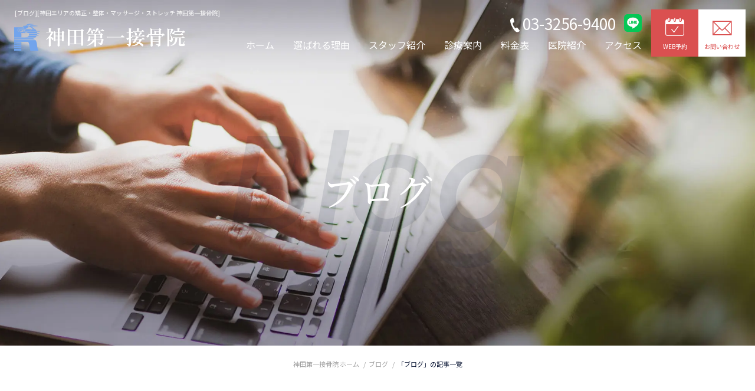

--- FILE ---
content_type: text/html
request_url: https://www.r-kanda.net/blog/category.html?cate=2
body_size: 6947
content:
<!DOCTYPE HTML>
<html lang="ja">

<head prefix="og: https://ogp.me/ns#">
	<meta charset="UTF-8">
	<meta name="format-detection" content="telephone=no">
	<meta name="viewport" content="width=device-width, initial-scale=1">
	<title> [ブログ] ｜ [ブログ（カテゴリー一覧）│神田エリアの矯正・整体・マッサージ・ストレッチ 神田第一接骨院]</title>
	<meta name="keywords" content="[ブログ],[ブログ,カテゴリー,整体,マッサージ,ストレッチ,矯正,神田,大手町,小川町,東京駅]">
	<meta name="description" content="[ブログ]。[不定期で更新しているブログのカテゴリー一覧です。ご興味のある方は、ぜひご覧ください。神田エリアの矯正・整体・マッサージ・ストレッチ 神田第一接骨院、10時〜20時半診療、祝日休診。]">
	<link rel="preload" href="img/title.webp" as="image">
	<link rel="shortcut icon" href="/common/favicon.ico" type="image/x-icon">

<link rel="stylesheet" href="/common/css/cmn_layout.css">
<link rel="stylesheet" href="/common/css/cmn_style.css">

<link rel="preconnect" href="https://fonts.googleapis.com">
<link rel="preconnect" href="https://fonts.gstatic.com" crossorigin>
<link href="https://fonts.googleapis.com/css2?family=Noto+Sans+JP:wght@100..900&family=Noto+Serif+JP:wght@500;600&family=Poppins:ital,wght@0,400;0,500;1,500&display=swap" rel="stylesheet">

<link rel="stylesheet" type="text/css" href="/common/css/perfect-scrollbar.min.css" />

	<!-- only this page -->
	<link rel="stylesheet" href="/common/css/cmn_subpage.css">
	<link rel="stylesheet" href="css/style.css">
	<!-- /only this page -->

	<!-- Google Tag Manager -->
<script>(function(w,d,s,l,i){w[l]=w[l]||[];w[l].push({'gtm.start':
new Date().getTime(),event:'gtm.js'});var f=d.getElementsByTagName(s)[0],
j=d.createElement(s),dl=l!='dataLayer'?'&l='+l:'';j.async=true;j.src=
'https://www.googletagmanager.com/gtm.js?id='+i+dl;f.parentNode.insertBefore(j,f);
})(window,document,'script','dataLayer','GTM-PHRJ4H2');</script>
<!-- End Google Tag Manager -->

</head>

<body id="subpage">
	<!-- Google Tag Manager (noscript) -->
<noscript><iframe src="https://www.googletagmanager.com/ns.html?id=GTM-PHRJ4H2"
height="0" width="0" style="display:none;visibility:hidden"></iframe></noscript>
<!-- End Google Tag Manager (noscript) -->


	<header>
		<p class="seo">
			<span> [ブログ][神田エリアの矯正・整体・マッサージ・ストレッチ 神田第一接骨院]</span>
		</p>

		<div class="header_content">

	<a href="/" id="logo">
		
		<picture>
			<source media="(max-width: 768px)" srcset="/common/img/logo@sp.webp">
			<img src="/common/img/logo.webp" width="322" height="51" alt="神田第一接骨院" loading="lazy" />
		</picture>
	</a>

	<div class="header_content_inner">

		<div class="telbox">
			<a href="tel:0332569400" class="tel"><i class="icon-tel"></i><span>03-3256-9400</span></a>
			<a href="https://page.line.me/?accountId=150flvqv" target="_blank" class="none"><img src="/common/img/line_sq.webp" width="30" height="30" alt="LINE" /></a>
		</div>

		<nav>
			<ul>
				<li><a href="/">ホーム</a></li>
				<li><a href="/reason/">選ばれる理由</a></li>
				<li><a href="/staff/">スタッフ紹介</a></li>
				<li class="trigger">
					<a href="/" class="tablet_trigger">
						診療案内
					</a>
					<div class="submenu">
						<ol>
							<li>
								<a href="/preparation/" id="menu01">
									<em>整体・鍼灸</em>
									<figure><img src="/common/img/menu01.webp" width="700" height="380" alt="整体・鍼灸" /></figure>
								</a>
							</li>
							<li>
								<a href="/massage/" id="menu02">
									<em>マッサージ・保険診療</em>
									<figure><img src="/common/img/menu02.webp" width="700" height="380" alt="マッサージ・保険診療" /></figure>
								</a>
							</li>
							<li>
								<a href="/accident/" id="menu03">
									<em>交通事故</em>
									<figure><img src="/common/img/menu03.webp" width="700" height="380" alt="交通事故" /></figure>
								</a>
							</li>
							<li>
								<a href="/joy/" id="menu04">
									<em>JOYトレ</em>
									<figure><img src="/common/img/menu04.webp" width="700" height="380" alt="JOYトレ" /></figure>
								</a>
							</li>
							<li>
								<a href="/director/" id="menu05">
									<em>院長施術</em>
									<figure><img src="/common/img/menu05.webp" width="700" height="380" alt="院長施術" /></figure>
								</a>
							</li>
							<li>
								<a href="/insomnia/" id="menu06">
									<em>不眠治療・頭痛治療</em>
									<figure><img src="/common/img/menu06.webp" width="700" height="380" alt="不眠治療・頭痛治療" /></figure>
								</a>
							</li>
							<li>
								<a href="/cupping/" id="menu07">
									<em>カッピング・ストレッチ</em>
									<figure><img src="/common/img/menu07.webp" width="700" height="380" alt="カッピング・ストレッチ" /></figure>
								</a>
							</li>
                            <li>
								<a href="/orthopaedic/" id="menu07">
									<em>整形外科疾患</em>
									<figure><img src="/common/img/menu09.webp" width="700" height="380" alt="整形外科疾患" /></figure>
								</a>
							</li>
							<li>
								<a href="/column/" id="menu08">
									<em>整体コラム</em>
									<figure><img src="/common/img/menu08.webp" width="700" height="380" alt="整体コラム" /></figure>
								</a>
							</li>
						</ol>
					</div>
				</li>
				<li><a href="/price/">料金表</a></li>
				<li><a href="/clinic/">医院紹介</a></li>
				<li><a href="/clinic/#access">アクセス</a></li>
			</ul>
		</nav>

	</div>

	<div class="rsv_box">
		<a href="https://airrsv.net/kandatokyo/calendar" class="rsv_btn none" target="_blank">
			<i class="icon-rsv"></i>
			<small>WEB予約</small>
		</a>
		<a href="/contact/" class="contact_btn">
			<i class="icon-mail"></i>
			<small>お問い合わせ</small>
		</a>
	</div>

	<a href="" id="slidemenuBtn" class="sp">
		<span><span></span></span>
		<small>menu</small>
	</a>

</div>
<!-- header_content -->


	</header>


	<main id="wrap">


		<div class="subpage_title" style="background-image: url(img/title.webp)">
			<div class="heading">
				<em class="en timing">Blog</em>
				<div class="heading_text animation_left">ブログ</div>
			</div>
		
		</div>

		<div class="Breadcrumb_box">
			<div class="Breadcrumb animation_left" itemscope itemtype="http://schema.org/BreadcrumbList">
				<span itemprop="itemListElement" itemscope itemtype="http://schema.org/ListItem"><a itemprop="item" href="/"><span itemprop="name">神田第一接骨院 ホーム</span></a>
					<meta itemprop="position" content="1" />
				</span>
				<span itemprop="itemListElement" itemscope itemtype="http://schema.org/ListItem"><a itemprop="item" href="/blog/"><span itemprop="name">ブログ</span></a>
					<meta itemprop="position" content="2" />
				</span>
				<span itemprop="itemListElement" itemscope itemtype="http://schema.org/ListItem"><span itemprop="name">「ブログ」の記事一覧</span>
					<meta itemprop="position" content="3" />
				</span>
			</div>
		</div>


		<article>

			<section class="blog animation">


				<div class="blog_article">

					<h1 class="sect_ttl animation">
						<em>「ブログ」の<br class="sp">記事一覧</em>
					</h1>

					<div class="blog_main animation">


							
<div class="blog_main_items">


<div class="item">
	<div class="blog_data">
		<span>2025.10.06</span>
		<a href="category.html?cate=2" class="category">ブログ</a>
	</div>
	<h2><a href="detail.html?id=1028&mode=cat">肩こりの原因TOP３！</a></h2>
	<p>こんにちは！神田第一接骨院です！&nbsp;慢性的な肩こりに悩まされていませんか？「マッサージしてもすぐ戻る」「薬を飲んでもイマイチ」――その原因、実は日常の何気ない習慣に潜んでいるかもしれません。今...</p>
</div>



<div class="item">
	<div class="blog_data">
		<span>2025.09.30</span>
		<a href="category.html?cate=2" class="category">ブログ</a>
	</div>
	<h2><a href="detail.html?id=1025&mode=cat">睡眠の質の重要性！</a></h2>
	<p>こんにちは！神田第一接骨院です！&nbsp;「ちゃんと寝たはずなのに、なんだか疲れが取れない&hellip;」そんなふうに感じたことはありませんか？睡眠は、ただ長くとれば良いというものではありません。...</p>
</div>



<div class="item">
	<div class="blog_data">
		<span>2025.09.10</span>
		<a href="category.html?cate=2" class="category">ブログ</a>
	</div>
	<h2><a href="detail.html?id=1020&mode=cat">五十肩について</a></h2>
	<p>こんにちは。神田第一接骨院です。今回は五十肩（肩関節周囲炎）についてお話ししていきたいと思います。&nbsp;五十肩（肩関節周囲炎）とは五十肩とは、肩の痛みや動かしにくさがでてくる疾患です。肩関節の組...</p>
</div>



<div class="item">
	<div class="blog_data">
		<span>2025.09.08</span>
		<a href="category.html?cate=2" class="category">ブログ</a>
	</div>
	<h2><a href="detail.html?id=1019&mode=cat">筋緊張型頭痛について</a></h2>
	<p>こんにちは！神田第一接骨院です！&nbsp;最近、「頭が重い」「締めつけられるように痛い」&hellip;そんな頭痛、ありませんか？もしかするとそれは、**筋緊張型頭痛（きんきんちょうがたずつう）**...</p>
</div>



<div class="item">
	<div class="blog_data">
		<span>2025.09.05</span>
		<a href="category.html?cate=2" class="category">ブログ</a>
	</div>
	<h2><a href="detail.html?id=1018&mode=cat">ストレスについて</a></h2>
	<p>こんにちは！神田第一接骨院です！&nbsp;「最近ストレスがたまってるな&hellip;」そんな言葉、日常でよく耳にしますよね。でも、「ストレスって一体なんなのか？」と聞かれると、意外と説明できない方...</p>
</div>



<div class="item">
	<div class="blog_data">
		<span>2025.09.03</span>
		<a href="category.html?cate=2" class="category">ブログ</a>
	</div>
	<h2><a href="detail.html?id=1016&mode=cat">腱板損傷について</a></h2>
	<p>こんにちは。神田第一接骨院です。今回は腱板損傷についてお話ししていきたいと思います。&nbsp;腱板損傷とは肩甲骨の関節窩に上腕骨頭がはまっており、インナーマッスルである腱板が動くことにより上腕骨が受...</p>
</div>



<div class="item">
	<div class="blog_data">
		<span>2025.09.02</span>
		<a href="category.html?cate=2" class="category">ブログ</a>
	</div>
	<h2><a href="detail.html?id=1015&mode=cat">眼精疲労について</a></h2>
	<p>こんにちは！神田第一接骨院です！&nbsp;現代社会において、多くの人が悩まされている「眼精疲労」。デジタルデバイスの普及により、目を酷使する機会が格段に増えています。今回は、眼精疲労の基礎知識から原...</p>
</div>



<div class="item">
	<div class="blog_data">
		<span>2025.08.29</span>
		<a href="category.html?cate=2" class="category">ブログ</a>
	</div>
	<h2><a href="detail.html?id=1014&mode=cat">自律神経失調症とは？</a></h2>
	<p>こんにちは！神田第一接骨院です！&nbsp;現代社会で多くの方が悩んでいる「自律神経失調症」。原因がはっきりせず、病院に行っても「異常なし」と言われることが多いため、つらい症状を一人で抱えてしまう方も...</p>
</div>



<div class="item">
	<div class="blog_data">
		<span>2025.08.27</span>
		<a href="category.html?cate=2" class="category">ブログ</a>
	</div>
	<h2><a href="detail.html?id=1012&mode=cat">ハンター管症候群（伏在神経障害）について</a></h2>
	<p>こんにちは。神田第一接骨院です。今回はハンター管症候群（伏在神経障害）についてお話ししていきたいと思います。&nbsp;ハンター管症候群（伏在神経障害）とはハンター管症候群とは、太ももの内側にある筋肉...</p>
</div>



<div class="item">
	<div class="blog_data">
		<span>2025.08.26</span>
		<a href="category.html?cate=2" class="category">ブログ</a>
	</div>
	<h2><a href="detail.html?id=1011&mode=cat">ぎっくり腰が起こりやすいタイミング！</a></h2>
	<p>こんにちは！神田第一接骨院です！&nbsp;今日は、多くの方が一度は経験すると言われる「ぎっくり腰」についてお話しします。突然の激痛に動けなくなる&hellip;そんなぎっくり腰には、起こりやすいタイ...</p>
</div>

</div>

<div class="page animation">
   <ul><li><a href="" class="current">1</a></li>
<li><a href="?p=2&cate=2">2</a></li>
<li><a href="?p=3&cate=2">3</a></li>
<li><a href="?p=4&cate=2">4</a></li>
<li><a href="?p=5&cate=2">5</a></li>
<li><span>…</span></li>
<li><a href="?p=49&cate=2">49</a></li>
</ul><a href="?p=2&cate=2" class="right">過去の記事<i class="icon-right"></i></a>
</div><!-- /paging-area -->




							


					</div>


					<div class="blog_side animation">
						<h3 class="heading">最新記事</h3>
<div class="blog_side_items">
	<ul>
		
<li><a href="detail.html?id=1052">急に肩が上がらないor動かなくなった方必見！！腋窩神経麻痺</a></li>
<li><a href="detail.html?id=1051">デスクワーカーに多い首の可動域制限・頸椎の動きについて！</a></li>
<li><a href="detail.html?id=1049">アキレス腱周囲炎・アキレス腱炎について</a></li>
<li><a href="detail.html?id=1048">デスクワーカーに多い！『片頭痛』</a></li>
<li><a href="detail.html?id=1047">お悩み症状『慢性腰痛』デスクワーカーの悩み</a></li>

	</ul>
</div>
<h3 class="heading">カテゴリー</h3>
<div class="blog_side_items">
	<ul>
        <li><a href="category.html?cate=2">ブログ(489)</a></li>
<li><a href="category.html?cate=4">治療(280)</a></li>
<li><a href="category.html?cate=5">姿勢(33)</a></li>
<li><a href="category.html?cate=6">施術(45)</a></li>
<li><a href="category.html?cate=7">美容(26)</a></li>
<li><a href="category.html?cate=8">矯正(7)</a></li>
<li><a href="category.html?cate=9">運動(18)</a></li>
<li><a href="category.html?cate=0">未指定(25)</a></li>

	</ul>
</div>
<h3 class="heading">月別アーカイブ</h3>
<div class="blog_side_items">
	<div class="selectBox">
		<select name="月別アーカイブ" onChange="(function(rr){r=rr.value;rr.selectedIndex = 0;location.href=r;}(this))">
			<option>選択してください</option>
            


<option value="archive.html?ym=2025-12"><a href="/blog/archive.html?ym=2025-12">2025年12月 （3）</a></option>


<option value="archive.html?ym=2025-11"><a href="/blog/archive.html?ym=2025-11">2025年11月 （11）</a></option>


<option value="archive.html?ym=2025-10"><a href="/blog/archive.html?ym=2025-10">2025年10月 （8）</a></option>


<option value="archive.html?ym=2025-9"><a href="/blog/archive.html?ym=2025-9">2025年09月 （11）</a></option>


<option value="archive.html?ym=2025-8"><a href="/blog/archive.html?ym=2025-8">2025年08月 （15）</a></option>


<option value="archive.html?ym=2025-7"><a href="/blog/archive.html?ym=2025-7">2025年07月 （16）</a></option>


<option value="archive.html?ym=2025-6"><a href="/blog/archive.html?ym=2025-6">2025年06月 （9）</a></option>


<option value="archive.html?ym=2025-5"><a href="/blog/archive.html?ym=2025-5">2025年05月 （7）</a></option>


<option value="archive.html?ym=2025-4"><a href="/blog/archive.html?ym=2025-4">2025年04月 （15）</a></option>


<option value="archive.html?ym=2025-3"><a href="/blog/archive.html?ym=2025-3">2025年03月 （12）</a></option>


<option value="archive.html?ym=2025-2"><a href="/blog/archive.html?ym=2025-2">2025年02月 （9）</a></option>


<option value="archive.html?ym=2025-1"><a href="/blog/archive.html?ym=2025-1">2025年01月 （8）</a></option>


<option value="archive.html?ym=2024-12"><a href="/blog/archive.html?ym=2024-12">2024年12月 （9）</a></option>


<option value="archive.html?ym=2024-11"><a href="/blog/archive.html?ym=2024-11">2024年11月 （7）</a></option>


<option value="archive.html?ym=2024-10"><a href="/blog/archive.html?ym=2024-10">2024年10月 （15）</a></option>


<option value="archive.html?ym=2024-9"><a href="/blog/archive.html?ym=2024-9">2024年09月 （17）</a></option>


<option value="archive.html?ym=2024-8"><a href="/blog/archive.html?ym=2024-8">2024年08月 （22）</a></option>


<option value="archive.html?ym=2024-7"><a href="/blog/archive.html?ym=2024-7">2024年07月 （13）</a></option>


<option value="archive.html?ym=2024-6"><a href="/blog/archive.html?ym=2024-6">2024年06月 （14）</a></option>


<option value="archive.html?ym=2024-5"><a href="/blog/archive.html?ym=2024-5">2024年05月 （11）</a></option>


<option value="archive.html?ym=2024-4"><a href="/blog/archive.html?ym=2024-4">2024年04月 （12）</a></option>


<option value="archive.html?ym=2024-3"><a href="/blog/archive.html?ym=2024-3">2024年03月 （15）</a></option>


<option value="archive.html?ym=2024-2"><a href="/blog/archive.html?ym=2024-2">2024年02月 （15）</a></option>


<option value="archive.html?ym=2024-1"><a href="/blog/archive.html?ym=2024-1">2024年01月 （10）</a></option>


<option value="archive.html?ym=2023-12"><a href="/blog/archive.html?ym=2023-12">2023年12月 （13）</a></option>


<option value="archive.html?ym=2023-11"><a href="/blog/archive.html?ym=2023-11">2023年11月 （10）</a></option>


<option value="archive.html?ym=2023-10"><a href="/blog/archive.html?ym=2023-10">2023年10月 （8）</a></option>


<option value="archive.html?ym=2023-9"><a href="/blog/archive.html?ym=2023-9">2023年09月 （12）</a></option>


<option value="archive.html?ym=2023-8"><a href="/blog/archive.html?ym=2023-8">2023年08月 （9）</a></option>


<option value="archive.html?ym=2023-7"><a href="/blog/archive.html?ym=2023-7">2023年07月 （14）</a></option>


<option value="archive.html?ym=2023-6"><a href="/blog/archive.html?ym=2023-6">2023年06月 （21）</a></option>


<option value="archive.html?ym=2023-5"><a href="/blog/archive.html?ym=2023-5">2023年05月 （19）</a></option>


<option value="archive.html?ym=2023-4"><a href="/blog/archive.html?ym=2023-4">2023年04月 （21）</a></option>


<option value="archive.html?ym=2023-3"><a href="/blog/archive.html?ym=2023-3">2023年03月 （9）</a></option>


<option value="archive.html?ym=2023-2"><a href="/blog/archive.html?ym=2023-2">2023年02月 （8）</a></option>


<option value="archive.html?ym=2023-1"><a href="/blog/archive.html?ym=2023-1">2023年01月 （11）</a></option>


<option value="archive.html?ym=2022-12"><a href="/blog/archive.html?ym=2022-12">2022年12月 （15）</a></option>


<option value="archive.html?ym=2022-11"><a href="/blog/archive.html?ym=2022-11">2022年11月 （11）</a></option>


<option value="archive.html?ym=2022-10"><a href="/blog/archive.html?ym=2022-10">2022年10月 （18）</a></option>


<option value="archive.html?ym=2022-9"><a href="/blog/archive.html?ym=2022-9">2022年09月 （18）</a></option>


<option value="archive.html?ym=2022-8"><a href="/blog/archive.html?ym=2022-8">2022年08月 （24）</a></option>


<option value="archive.html?ym=2022-7"><a href="/blog/archive.html?ym=2022-7">2022年07月 （23）</a></option>


<option value="archive.html?ym=2022-6"><a href="/blog/archive.html?ym=2022-6">2022年06月 （24）</a></option>


<option value="archive.html?ym=2022-5"><a href="/blog/archive.html?ym=2022-5">2022年05月 （19）</a></option>


<option value="archive.html?ym=2022-4"><a href="/blog/archive.html?ym=2022-4">2022年04月 （29）</a></option>


<option value="archive.html?ym=2022-3"><a href="/blog/archive.html?ym=2022-3">2022年03月 （19）</a></option>


<option value="archive.html?ym=2022-2"><a href="/blog/archive.html?ym=2022-2">2022年02月 （10）</a></option>


<option value="archive.html?ym=2022-1"><a href="/blog/archive.html?ym=2022-1">2022年01月 （14）</a></option>


<option value="archive.html?ym=2021-12"><a href="/blog/archive.html?ym=2021-12">2021年12月 （21）</a></option>


<option value="archive.html?ym=2021-11"><a href="/blog/archive.html?ym=2021-11">2021年11月 （16）</a></option>


<option value="archive.html?ym=2021-10"><a href="/blog/archive.html?ym=2021-10">2021年10月 （3）</a></option>


<option value="archive.html?ym=2021-9"><a href="/blog/archive.html?ym=2021-9">2021年09月 （6）</a></option>


<option value="archive.html?ym=2021-8"><a href="/blog/archive.html?ym=2021-8">2021年08月 （6）</a></option>


<option value="archive.html?ym=2021-7"><a href="/blog/archive.html?ym=2021-7">2021年07月 （9）</a></option>


<option value="archive.html?ym=2021-6"><a href="/blog/archive.html?ym=2021-6">2021年06月 （9）</a></option>


<option value="archive.html?ym=2021-5"><a href="/blog/archive.html?ym=2021-5">2021年05月 （10）</a></option>


<option value="archive.html?ym=2021-4"><a href="/blog/archive.html?ym=2021-4">2021年04月 （17）</a></option>


<option value="archive.html?ym=2021-3"><a href="/blog/archive.html?ym=2021-3">2021年03月 （16）</a></option>


<option value="archive.html?ym=2021-2"><a href="/blog/archive.html?ym=2021-2">2021年02月 （13）</a></option>


<option value="archive.html?ym=2021-1"><a href="/blog/archive.html?ym=2021-1">2021年01月 （16）</a></option>


<option value="archive.html?ym=2020-12"><a href="/blog/archive.html?ym=2020-12">2020年12月 （14）</a></option>


<option value="archive.html?ym=2020-11"><a href="/blog/archive.html?ym=2020-11">2020年11月 （16）</a></option>


<option value="archive.html?ym=2020-10"><a href="/blog/archive.html?ym=2020-10">2020年10月 （17）</a></option>


<option value="archive.html?ym=2020-9"><a href="/blog/archive.html?ym=2020-9">2020年09月 （19）</a></option>


<option value="archive.html?ym=2020-8"><a href="/blog/archive.html?ym=2020-8">2020年08月 （19）</a></option>


<option value="archive.html?ym=2020-7"><a href="/blog/archive.html?ym=2020-7">2020年07月 （24）</a></option>


<option value="archive.html?ym=2020-6"><a href="/blog/archive.html?ym=2020-6">2020年06月 （9）</a></option>


		</select>
	</div>
</div>
					</div>


				</div><!-- blog_block -->

			</section>


		</article>

		

	</main><!-- wrap -->
	<footer class="animation">

	<div class="footer_inner">
		<div class="footer_content">

			<div class="clinic_data">
				<a href="/" class="logo"><img src="/common/img/footer_logo.webp" width="322" height="51" alt="神田第一接骨院" /></a>
				<address>東京都千代田区内神田 2-4-13-1F</address>
				<a href="tel:0332569400" class="tel"><i class="icon-tel"></i><span>03-3256-9400</span></a>
				<p>SNSに、当接骨院での<br class="sp">取り組みなど情報を多数アップ<br>していますので、<br class="sp">ぜひそちらもご登録ください。</p>

				<div class="sns">
					<a href="https://www.instagram.com/kanda_tokyo0910/" class="none" target="_blank"><img src="/common/img/sns_Instagram.webp" width="48" height="48" alt="Instagram" /></a>
					<a href="https://www.facebook.com/people/%E3%82%AB%E3%83%B3%E3%83%80%E3%83%80%E3%82%A4%E3%82%A4%E3%83%81-%E3%82%BB%E3%83%83%E3%82%B3%E3%83%84%E3%82%A4%E3%83%B3/pfbid0Q8ZLq2TP1NS1nSePXd78A6MPthgePqzmwxRxW4rPvZbt6a2ed8WqGfQ6LsK6nZHFl/" class="none" target="_blank"><img src="/common/img/sns_facebook.webp" width="48" height="48" alt="Facebook" /></a>
					<a href="https://page.line.me/?accountId=150flvqv" class="none" target="_blank"><img src="/common/img/sns_line.webp" width="48" height="48" alt="LINE" /></a>
					<a href="https://twitter.com/kanda_daiichi?s=11&t=coJl1-dtoukIDd6M4VzpmQ" class="none" target="_blank"><img src="/common/img/sns_x.webp" width="48" height="48" alt="X" /></a>
				</div>
			</div>
			<!-- clinic_data -->

			<div class="time_box">
				<table class="time">
					<thead>
						<tr>
							<th></th>
							<th>月</th>
							<th>火</th>
							<th>水</th>
							<th>木</th>
							<th>金</th>
							<th>土</th>
							<th>日・祝</th>
						</tr>
					</thead>
					<tbody>
						<tr>
							<th>10:00～20:30<br>（受付終了）</th>
							<td>●</td>
							<td>●</td>
							<td>●</td>
							<td>●</td>
							<td>●</td>
							<td>▲</td>
							<td>-</td>
						</tr>
					</tbody>
					<tfoot>
						<tr>
							<td colspan="8">
							<small>▲ … 10:00～19:00（受付終了）<br>
									※日曜・祝日は休診</small>
							</td>
						</tr>
					</tfoot>
				</table>

				<a href="/clinic/#access" class="btn access_btn">
					<span>アクセス</span><i class="icon-arrow"></i>
				</a>
			</div>

		</div>


		<div class="sitemap">

			<dl>
				<dt>医院コンテンツ</dt>
				<dd>

					<ol>
						<li><a href="/">HOME　</a></li>
						<li><a href="/reason/">選ばれる理由</a></li>
						<li><a href="/staff/">スタッフ紹介</a></li>
						<li><a href="/price/">料金表</a></li>
						<li><a href="/clinic/">医院紹介</a></li>
					</ol>
					<ol>
						
						<li><a href="/clinic/#access">アクセス</a></li>
						<li><a href="/contact/">お問い合わせ</a></li>
						<li><a href="/blog/">ブログ</a></li>
						<li><a href="/contact/#privacy">プライバシーポリシー</a></li>
					</ol>
				</dd>
			</dl>

			<dl>
				<dt>診療コンテンツ</dt>
				<dd>
					<ol>
						<li><a href="/preparation/">整体・鍼灸</a></li>
						<li><a href="/massage/">マッサージ・保険診療</a></li>
						<li><a href="/accident/">交通事故</a></li>
						<li><a href="/joy/">JOYトレ</a></li>
					</ol>
					<ol>
						<li><a href="/director/">院長施術</a></li>
						<li><a href="/insomnia/">不眠治療・頭痛治療</a></li>
						<li><a href="/cupping/">カッピング・ストレッチ</a></li>
                        <li><a href="/orthopaedic/">整形外科疾患</a></li>
						<li><a href="/column/">整体コラム</a></li>
					</ol>

				</dd>
			</dl>

		</div>

		<p class="copy">Copyright ©KANDA DAIICHI. All right reserved.</p>

	</div>
	<!-- footer_inner -->

</footer>

<div class="pageTop">
	<a href="#">
		<i class="icon-arrow-up"></i>
	</a>
</div>
	<div id="sp_menu" class="sp">
	<ul>
		<li><a href="/">HOME</a></li>
		<li><a href="/reason/">選ばれる理由</a></li>
        <li><a href="/staff/">スタッフ紹介</a></li>
		<li>
			<a href="">診療案内</a>
			<span class="toggle"></span>
			<ol style="display:none;">
				<li><a href="/preparation/">整体・鍼灸</a></li>
				<li><a href="/massage/">マッサージ・保険診療</a></li>
				<li><a href="/accident/">交通事故</a></li>
				<li><a href="/joy/">JOYトレ</a></li>
				<li><a href="/director/">院長施術</a></li>
				<li><a href="/insomnia/">不眠治療・頭痛治療</a></li>
				<li><a href="/cupping/">カッピング・ストレッチ</a></li>
                <li><a href="/orthopaedic/">整形外科疾患</a></li>
				<li><a href="/column/">整体コラム</a></li>
			</ol>
		</li>
		<li><a href="/price/">料金表</a></li>
		<li><a href="/clinic/">医院紹介</a></li>
		<li><a href="/clinic/#access" id="access_close">アクセス</a></li>
		<li><a href="/contact/">お問い合わせ</a></li>
		<li><a href="/blog/">ブログ</a></li>
	</ul>

</div>


<div id="fixed_footer" class="sp">

	<a href="tel:0332569400" class="tel">
		<i class="icon-tel"></i>
		<span>03-3256-9400</span>
	</a>

	<a href="https://airrsv.net/kandatokyo/calendar" target="_blank" class="rsv none">
		<i class="icon-rsv"></i>
		<span>WEB予約</span>
	</a>
	<a href="/contact/" class="mail">
		<i class="icon-mail"></i>
		<span>お問い合わせ</span>
	</a>
</div>
	<script src="https://ajax.googleapis.com/ajax/libs/jquery/3.6.4/jquery.min.js"></script>
<script src="/common/js/common.js"></script>
<script src="https://cdnjs.cloudflare.com/ajax/libs/jquery.perfect-scrollbar/1.4.0/perfect-scrollbar.min.js"></script>


	<!-- only this page -->
	<script>
		$(function() {});
	</script>
	<!-- /only this page -->



</body>

</html>

--- FILE ---
content_type: text/css
request_url: https://www.r-kanda.net/common/css/cmn_layout.css
body_size: 1021
content:
/* http://meyerweb.com/eric/tools/css/reset/
   v2.0 | 20110126
   License: none (public domain)
*/

html, body, div, span, applet, object, iframe,
h1, h2, h3, h4, h5, h6, p, blockquote, pre,
a, abbr, acronym, address, big, cite, code,
del, dfn, em, img, ins, kbd, q, s, samp,
small, strike, strong, sub, sup, tt, var,
b, u, i, center,
dl, dt, dd, ol, ul, li,
fieldset, form, label, legend,
table, caption, tbody, tfoot, thead, tr, th, td,
article, aside, canvas, details, embed,
figure, figcaption, footer, header, hgroup,
menu, nav, output, ruby, section, summary,
time, mark, audio, video {
	margin: 0;
	padding: 0;
	border: 0;
	font-size: 100%;
	vertical-align: baseline;
	font-style: normal;
}
h1, h2, h3, h4, h5, h6, em, strong,b{
    font-weight: 500;
}



/* HTML5 display-role reset for older browsers */
article, aside, details, figcaption, figure,
footer, header, hgroup, menu, nav, section {
	display: block;
}
body {
	line-height: 1;
}
ol, ul {
	list-style: none;
}
blockquote, q {
	quotes: none;
}
blockquote:before, blockquote:after,
q:before, q:after {
	content: '';
	content: none;
}
table {
	border-collapse: collapse;
	border-spacing: 0;
}



@font-face {
  font-family: 'icomoon';
  src:
    url('fonts/icomoon.woff2?k2azri') format('woff2'),
    url('fonts/icomoon.ttf?k2azri') format('truetype'),
    url('fonts/icomoon.woff?k2azri') format('woff'),
    url('fonts/icomoon.svg?k2azri#icomoon') format('svg');
  font-weight: normal;
  font-style: normal;
  font-display: block;
}

i {
  /* use !important to prevent issues with browser extensions that change fonts */
  font-family: 'icomoon' !important;
  speak: never;
  font-style: normal;
  font-weight: normal;
  font-variant: normal;
  text-transform: none;
  line-height: 1;

  /* Better Font Rendering =========== */
  -webkit-font-smoothing: antialiased;
  -moz-osx-font-smoothing: grayscale;
}

.icon-triangle-right:before {
  content: "\e90b";
}
.icon-open:before {
  content: "\e900";
}
.icon-arrow:before {
  content: "\e901";
}
.icon-mail:before {
  content: "\e902";
}
.icon-rsv:before {
  content: "\e903";
}
.icon-tel:before {
  content: "\e904";
}
.icon-checkmark:before {
  content: "\e90a";
}
.icon-arrow-down:before {
  content: "\e905";
}
.icon-arrow-up:before {
  content: "\e906";
}
.icon-arrow-right:before {
  content: "\e907";
}
.icon-record:before {
  content: "\e908";
}
.icon-cross:before {
  content: "\e909";
}


--- FILE ---
content_type: text/css
request_url: https://www.r-kanda.net/common/css/cmn_style.css
body_size: 8284
content:
/*! ALL ***************************************************/
html {
  font-size: 62.5%;
  /* 62.5% 10px 1em */
  scroll-padding-top: 120px;
  scroll-behavior: smooth;
}
@media screen and (max-width: 768px) {
  html {
    scroll-padding-top: 70px;
  }
}
html body {
  color: #04102f;
  font-family: "Noto Sans JP", sans-serif;
  font-size: 1.6rem;
  font-weight: 400;
  line-height: 2;
  min-width: 1100px;
  background: #fff;
  -webkit-text-size-adjust: none;
}
html img {
  vertical-align: top;
  max-width: 100%;
  height: auto;
}
html h1,
html h2,
html h3,
html h4,
html em {
  font-family: "Noto Serif JP", serif;
  font-weight: 400;
  line-height: 1.35;
  letter-spacing: 0;
}
html p {
  line-height: 2;
}
html a {
  color: #3a5aaf;
  text-decoration: none;
  border: 0;
  transition: all 0.2s ease;
  backface-visibility: hidden;
}
html a img {
  transition: all 0.2s ease;
  backface-visibility: hidden;
}
html a:hover {
  filter: brightness(120%);
}
html a[target=_blank]:not(.none):hover {
  text-decoration: underline;
}
html a[target=_blank]:not(.none):after {
  content: "\e900";
  font-family: "icomoon";
  font-size: 1rem;
  margin-left: 4px;
  padding-right: 4px;
}
html .animation {
  transform: translate(0px, 10px);
  opacity: 0;
  transition: opacity 1s ease, transform 1s ease;
  backface-visibility: hidden;
}
html .animation_left {
  transform: translate(-10px, 0px);
  opacity: 0;
  transition: opacity 1s ease, transform 1s ease;
  backface-visibility: hidden;
}
html .animation_left.active {
  transform: translate(0%, 0%);
  opacity: 1;
}
html .animation_right {
  transform: translate(10px, 0px);
  opacity: 0;
  transition: opacity 1s ease, transform 1s ease;
  backface-visibility: hidden;
}
html .animation_right.active {
  transform: translate(0%, 0%);
  opacity: 1;
}
html .animation_down {
  transform: translate(0px, -10px);
  opacity: 0;
  transition: opacity 1s ease, transform 1s ease;
  backface-visibility: hidden;
}
html .animation_down.active {
  transform: translate(0%, 0%);
  opacity: 1;
}
html .animation.active {
  transform: translate(0%, 0%);
  opacity: 1;
}
html #wrap {
  position: relative;
  width: 100%;
  overflow: hidden;
  z-index: 1;
}
@media screen and (max-width: 768px) {
  html body {
    min-width: 320px;
    font-size: 1.4rem;
    line-height: 1.8;
  }
  html body.active:before {
    height: 280vw;
  }
  html img {
    max-width: 100%;
    height: auto;
  }
  html .pc {
    display: none !important;
  }
  html #wrap {
    padding-top: 73px;
  }
}
@media screen and (min-width: 769px) {
  html .sp {
    display: none !important;
  }
}
html a.tel {
  display: block;
  line-height: 1;
  white-space: nowrap;
  pointer-events: none;
}
@media screen and (max-width: 768px) {
  html a.tel {
    pointer-events: auto;
  }
}
html header {
  position: absolute;
  left: 0;
  top: 0;
  width: 100%;
  z-index: 100;
  width: 100%;
  min-width: 1100px;
}
html header .seo {
  position: absolute;
  top: 16px;
  left: 25px;
}
html header .seo span {
  display: block;
  font-family: "Noto Sans JP", sans-serif;
  color: #fff;
  font-size: 1rem;
  line-height: 1.2;
  letter-spacing: 0;
  font-weight: 500;
  opacity: 0.8;
  white-space: nowrap;
}
html header .header_content {
  position: fixed;
  left: 0;
  top: 0;
  width: 100%;
  min-width: 1100px;
  display: flex;
  align-items: flex-start;
  justify-content: space-between;
  box-sizing: border-box;
}
html header .header_content #logo {
  padding: 40px 0 0 24px;
  width: 290px;
  display: flex;
  justify-content: center;
  align-items: center;
  flex-shrink: 1;
  transition: all 0.2s ease;
}
html header .header_content .header_content_inner {
  width: auto;
  margin-left: auto;
}
html header .header_content .header_content_inner .telbox {
  padding-right: 16px;
  padding-top: 24px;
  display: flex;
  justify-content: flex-end;
  align-items: center;
}
html header .header_content .header_content_inner .telbox .tel {
  margin-right: 14px;
  line-height: 1;
}
html header .header_content .header_content_inner .telbox .tel .icon-tel {
  position: relative;
  top: 2px;
  font-size: 2.4rem;
  color: #fff;
  margin-right: 5px;
}
html header .header_content .header_content_inner .telbox .tel span {
  font-family: "Noto Sans JP", sans-serif;
  font-size: 2.6rem;
  color: #fff;
}
html header .header_content .header_content_inner nav {
  width: 100%;
}
html header .header_content .header_content_inner nav > ul {
  display: flex;
  justify-content: flex-end;
  align-items: center;
}
html header .header_content .header_content_inner nav > ul > li {
  flex: auto;
}
html header .header_content .header_content_inner nav > ul > li > a {
  display: block;
  padding: 0 1em;
  line-height: 40px;
  text-align: center;
  font-size: 1.6rem;
  color: #fff;
  white-space: nowrap;
  position: relative;
}
html header .header_content .header_content_inner nav > ul > li > a:before {
  content: "";
  position: absolute;
  right: 0;
  bottom: 0;
  width: 0%;
  height: 1px;
  background: #fff;
  transition: all 0.2s ease;
}
@media screen and (max-width: 1200px) {
  html header .header_content .header_content_inner nav > ul > li > a {
    padding: 0 0.8vw;
  }
}
html header .header_content .header_content_inner nav > ul > li > a:hover:before {
  left: 0;
  width: 100%;
}
html header .header_content .rsv_box {
  padding: 16px 16px 0 0;
  display: flex;
  justify-content: center;
  align-items: center;
}
html header .header_content .rsv_box a {
  width: 80px;
  height: 80px;
  display: flex;
  justify-content: center;
  align-items: center;
  position: relative;
  background: #da5050;
}
html header .header_content .rsv_box a .icon-rsv {
  font-size: 3rem;
  color: #fff;
  position: relative;
  top: -10px;
}
html header .header_content .rsv_box a small {
  position: absolute;
  left: 0;
  bottom: 12px;
  width: 100%;
  line-height: 1;
  font-size: 1rem;
  color: #fff;
  text-align: center;
}
html header .header_content .rsv_box a.contact_btn {
  background: #fff;
}
html header .header_content .rsv_box a.contact_btn .icon-mail {
  position: relative;
  top: -8px;
  font-size: 2.4rem;
  color: #da5050;
}
html header .header_content .rsv_box a.contact_btn small {
  color: #da5050;
}
@media screen and (min-width: 769px) {
  html header .header_content.fixed {
    background: rgba(255, 255, 255, 0.8);
    align-items: center;
    backdrop-filter: blur(12px);
    -webkit-backdrop-filter: blur(12px);
  }
  html header .header_content.fixed #logo {
    display: block;
    padding: 0 0 0 24px;
    width: 40px;
    height: 40px;
    overflow: hidden;
  }
  html header .header_content.fixed #logo img {
    max-width: none;
    width: auto;
    height: 40px;
  }
  html header .header_content.fixed .header_content_inner {
    display: flex;
    justify-content: flex-end;
    align-items: center;
    flex-direction: row-reverse;
    padding-right: 10px;
  }
  html header .header_content.fixed .header_content_inner .telbox {
    padding: 0;
  }
  html header .header_content.fixed .header_content_inner .telbox .tel {
    margin-right: 10px;
  }
  html header .header_content.fixed .header_content_inner .telbox .tel .icon-tel {
    position: relative;
    top: 2px;
    font-size: 2rem;
    margin-right: 5px;
    color: #04102f;
  }
  html header .header_content.fixed .header_content_inner .telbox .tel span {
    font-size: 2rem;
    color: #04102f;
  }
  html header .header_content.fixed .header_content_inner nav {
    width: auto;
  }
  html header .header_content.fixed .header_content_inner nav > ul > li > a {
    color: #04102f;
    display: block;
    padding: 0 1em;
    line-height: 68px;
    font-size: 1.3rem;
    font-weight: 500;
  }
  html header .header_content.fixed .header_content_inner nav > ul > li > a:hover, html header .header_content.fixed .header_content_inner nav > ul > li > a.active {
    color: #3a5aaf;
    text-decoration: none;
  }
  html header .header_content.fixed .rsv_box {
    padding: 0;
    display: flex;
    justify-content: center;
    align-items: center;
  }
  html header .header_content.fixed .rsv_box a {
    width: 68px;
    height: 68px;
    display: flex;
    justify-content: center;
    align-items: center;
    position: relative;
    background: #da5050;
  }
  html header .header_content.fixed .rsv_box a .icon-rsv {
    font-size: 2rem;
    top: -7px;
  }
  html header .header_content.fixed .rsv_box a small {
    bottom: 12px;
  }
  html header .header_content.fixed .rsv_box a.contact_btn {
    background: #fff;
  }
  html header .header_content.fixed .rsv_box a.contact_btn .icon-mail {
    top: -7px;
    font-size: 1.6rem;
  }
}
@media screen and (max-width: 768px) {
  html header {
    width: 100%;
    min-width: 100%;
    position: absolute;
    transition: all 0.2s ease;
  }
  html header.slide-open {
    top: -18px;
  }
  html header .seo {
    position: static;
    background: #f8f3f2;
  }
  html header .seo span {
    display: block;
    font-family: "Noto Sans JP", sans-serif;
    color: #04102f;
    font-size: 1rem;
    line-height: 18px;
    text-align: center;
    letter-spacing: 0;
    font-weight: 400;
    white-space: nowrap;
  }
  html header .header_content {
    position: relative;
    left: 0;
    top: 0;
    width: 100%;
    min-width: 100%;
    display: flex;
    align-items: center;
    justify-content: space-between;
    box-sizing: border-box;
    background: #fff;
    transition: all 0.2s ease;
  }
  html header .header_content.sp_fixed {
    position: fixed;
  }
  html header .header_content #logo {
    display: block;
    padding: 0 0 0 16px;
    width: calc(100% - 110px);
    height: 36px;
    justify-content: flex-start;
  }
  html header .header_content #logo img {
    width: auto;
    height: 36px;
  }
  html header .header_content .header_content_inner .telbox {
    padding: 0 15px 0 0;
  }
  html header .header_content .header_content_inner .telbox .tel {
    display: none;
  }
  html header .header_content .header_content_inner nav {
    display: none;
  }
  html header .header_content .rsv_box {
    display: none;
  }
  html header .header_content #slidemenuBtn {
    flex-shrink: 0;
    width: 55px;
    height: 55px;
    position: relative;
    display: flex;
    justify-content: center;
    align-items: center;
    background: #3f6aa9;
  }
  html header .header_content #slidemenuBtn.slide-open > span:before {
    top: 4px;
    transform: rotate(-35deg);
    transition: top 0.2s ease, transform 0.2s ease 0.2s;
    backface-visibility: hidden;
  }
  html header .header_content #slidemenuBtn.slide-open > span:after {
    bottom: 4px;
    transform: rotate(35deg);
    transition: bottom 0.2s ease, transform 0.2s ease 0.2s;
    backface-visibility: hidden;
  }
  html header .header_content #slidemenuBtn > span {
    top: -5px;
    width: 26px;
    height: 9px;
    display: flex;
    justify-content: center;
    align-items: center;
    position: relative;
  }
  html header .header_content #slidemenuBtn > span:before {
    content: "";
    position: absolute;
    left: 0;
    top: 0;
    width: 100%;
    height: 1px;
    background: #fff;
    transition: transform 0.2s ease, top 0.2s ease 0.2s;
    backface-visibility: hidden;
  }
  html header .header_content #slidemenuBtn > span:after {
    content: "";
    position: absolute;
    right: 0;
    bottom: 0;
    width: 100%;
    height: 1px;
    background: #fff;
    transition: transform 0.2s ease, bottom 0.2s ease 0.2s;
    backface-visibility: hidden;
  }
  html header .header_content #slidemenuBtn small {
    position: absolute;
    left: 0;
    bottom: 10px;
    width: 100%;
    text-align: center;
    font-size: 1rem;
    color: #fff;
    font-weight: 400;
    line-height: 1;
  }
}
html .trigger.active > a {
  color: #3a5aaf;
}
html .trigger .submenu {
  position: absolute;
  left: -2.25%;
  top: 100%;
  width: 104.5%;
  background: #415371;
  padding: 0px;
  box-sizing: border-box;
  transition: all 0.4s ease;
  backface-visibility: hidden;
  opacity: 0;
  pointer-events: none;
  transform: translateY(10px);
  z-index: 1000;
}
html .trigger .submenu.active {
  opacity: 1;
  pointer-events: auto;
  transform: translateY(0px);
}
html .trigger .submenu ol {
  display: flex;
  justify-content: space-between;
  flex-wrap: wrap;
}
html .trigger .submenu ol li {
  width: 25%;
}
html .trigger .submenu ol li a {
  display: flex;
  justify-content: center;
  align-items: center;
  width: 100%;
  background-repeat: no-repeat;
  background-position: center center;
  background-size: cover;
  overflow: hidden;
  transform: skewX(160deg);
  position: relative;
}
html .trigger .submenu ol li a:hover {
  filter: brightness(190%);
}
html .trigger .submenu ol li a figure img {
  width: auto;
  transform: skewX(-160deg) scale(1.2);
}
html .trigger .submenu ol li a em {
  position: absolute;
  left: 0;
  top: 0;
  width: 100%;
  height: 100%;
  z-index: 1;
  display: block;
  display: flex;
  justify-content: center;
  align-items: center;
  z-index: 10;
  color: #fff;
  font-size: 1.8rem;
  transform: skewX(-160deg);
}
html .main_title {
  position: relative;
  width: 100%;
  height: 934px;
}
html .main_title:before {
  content: "";
  position: absolute;
  right: 0;
  bottom: -100px;
  width: 209px;
  height: 558px;
  background: url("../img/svg/triangle02.svg") no-repeat right bottom;
  background-size: 100% 100%;
  z-index: 1000;
  transform: translateX(100%);
  transition: all 0.6s cubic-bezier(1, 0, 0, 1) 0.2s;
}
html .main_title.active:before {
  transform: translateX(0%);
}
html .main_title .swiper_main {
  width: 100%;
  box-sizing: border-box;
  position: relative;
}
html .main_title .swiper_main:before {
  content: "";
  position: absolute;
  left: 0;
  top: 0;
  width: 100%;
  height: 100%;
  background: url("../../img/sub_slide.webp") no-repeat left top;
  background-size: auto 100%;
  z-index: 10;
}
@media screen and (max-width: 1400px) {
  html .main_title .swiper_main:before {
    left: -10vw;
  }
}
html .main_title .swiper_main .swiper-wrapper .swiper-slide {
  width: 100%;
  height: 934px;
  background-repeat: no-repeat;
  background-position: top center;
  background-size: cover;
  overflow: hidden;
}
html .main_title .swiper_main .swiper-wrapper .swiper-slide#slide01 {
  background-image: url("../../img/slide01.webp");
}
html .main_title .swiper_main .swiper-wrapper .swiper-slide#slide02 {
  background-image: url("../../img/slide02.webp");
}
html .main_title .swiper_main .swiper-wrapper .swiper-slide#slide03 {
  background-image: url("../../img/slide03.webp");
  background-position: center center;
}
html .main_title .swiper_text {
  position: absolute;
  left: 0;
  top: 0;
  z-index: 10;
  width: 100%;
}
html .main_title .swiper_text .swiper-wrapper .swiper-slide {
  width: 100%;
  height: 934px;
  position: relative;
  overflow: hidden;
}
html .main_title .swiper_text .swiper-wrapper .swiper-slide .text {
  position: absolute;
  left: 80px;
  bottom: 170px;
  z-index: 10px;
}
html .main_title .swiper_text .swiper-wrapper .swiper-slide .text em {
  display: flex;
  justify-content: flex-start;
  align-items: center;
}
html .main_title .swiper_text .swiper-wrapper .swiper-slide .text em span {
  padding-left: 0.24em;
  color: #fff;
  font-size: min(3.4vw, 4.2rem);
}
html .main_title .swiper_text .swiper-wrapper .swiper-slide .text h2 {
  font-size: min(4.4vw, 5rem);
  letter-spacing: normal;
  font-weight: 400;
  line-height: 1.5;
  padding-bottom: 20px;
  mix-blend-mode: multiply;
  color: #fff;
}
@media screen and (max-width: 768px) {
  html .main_title {
    position: relative;
    width: 100%;
    height: 123vw;
  }
  html .main_title:before {
    content: "";
    position: absolute;
    right: 0;
    bottom: 0px;
    width: 20%;
    height: auto;
    aspect-ratio: 28/75;
    background: url("../img/svg/triangle_blue.svg") no-repeat right bottom;
    background-size: 100% 100%;
    z-index: 1000;
    transform: translateX(100%);
    transition: all 0.6s cubic-bezier(1, 0, 0, 1) 0.2s;
  }
  html .main_title.active:before {
    transform: translateX(0%);
  }
  html .main_title .swiper_main {
    width: 100%;
    box-sizing: border-box;
    position: relative;
  }
  html .main_title .swiper_main:before {
    left: 0;
    width: 46%;
    aspect-ratio: 1/2.7;
    height: auto;
    background: url("../../img/sub_slide@sp.webp") no-repeat left top;
    background-size: 100% auto;
    z-index: 10;
  }
  html .main_title .swiper_main .swiper-wrapper .swiper-slide {
    width: 100%;
    height: 123vw;
  }
  html .main_title .swiper_main .swiper-wrapper .swiper-slide#slide01 {
    background-image: url("../../img/slide01@sp.webp");
  }
  html .main_title .swiper_main .swiper-wrapper .swiper-slide#slide02 {
    background-image: url("../../img/slide02@sp.webp");
  }
  html .main_title .swiper_main .swiper-wrapper .swiper-slide#slide03 {
    background-image: url("../../img/slide03@sp.webp");
  }
  html .main_title .swiper_text {
    position: absolute;
    left: 0;
    top: 0;
    z-index: 10;
    width: 100%;
  }
  html .main_title .swiper_text .swiper-wrapper .swiper-slide {
    width: 100%;
    height: 123vw;
    position: relative;
    overflow: hidden;
  }
  html .main_title .swiper_text .swiper-wrapper .swiper-slide .text {
    position: absolute;
    left: 16px;
    bottom: 40px;
    z-index: 10px;
  }
  html .main_title .swiper_text .swiper-wrapper .swiper-slide .text em span {
    padding-left: 0.24em;
    color: #fff;
    font-size: min(4vw, 2rem);
  }
  html .main_title .swiper_text .swiper-wrapper .swiper-slide .text h2 {
    font-size: min(5vw, 2.7rem);
    padding: 0px;
  }
}
html .en {
  position: absolute;
  font-size: 23rem;
  color: #767981;
  font-family: "Poppins", sans-serif;
  font-style: italic;
  font-weight: 500;
  line-height: 1;
  opacity: 0.1;
  pointer-events: none;
}
@media screen and (max-width: 768px) {
  html .en {
    font-size: 9rem;
  }
}
html .sect_ttl small {
  display: block;
  font-family: "Poppins", sans-serif;
  font-size: 2.1rem;
  color: #3a5aaf;
  font-weight: 500;
}
html .sect_ttl em {
  display: block;
  line-height: 1;
  font-size: 4.7rem;
}
html .sect_ttl em + small {
  padding-top: 8px;
}
@media screen and (max-width: 768px) {
  html .sect_ttl small {
    font-size: 1.4rem;
  }
  html .sect_ttl em {
    font-size: 2.8rem;
    line-height: 1.3;
  }
  html .sect_ttl em + small {
    padding-top: 4px;
  }
}
html .information {
  width: 100%;
  position: relative;
  z-index: 10;
  margin-bottom: 50px;
}
html .information:before {
  content: "";
  position: absolute;
  left: 0;
  top: 0;
  width: 100%;
  height: 1230px;
  background: url("../../img/news_bg.webp") no-repeat center top;
  background-size: 100% auto;
  z-index: -1;
}
html .information:after {
  content: "";
  position: absolute;
  left: 0;
  top: -90px;
  width: 524px;
  height: 1398px;
  background: url("../img/svg/triangle01.svg") no-repeat left top;
  background-size: 100% auto;
  transform: translateX(-100%);
  transition: all 0.6s cubic-bezier(1, 0, 0, 1) 0.2s;
}
html .information.active:after {
  transform: translateX(0%);
}
html .information .inner {
  width: 100%;
  max-width: 1116px;
  margin: 0 auto;
  position: relative;
  z-index: 10;
}
html .information .inner .en {
  position: absolute;
  right: 0;
  top: 60px;
}
html .information .inner .sect_ttl {
  padding-left: 28px;
  padding-top: 80px;
  padding-bottom: 56px;
}
html .information .inner .scroll_box {
  position: relative;
  z-index: 10;
}
html .information .inner .scroll_box .scroll_box_inner {
  width: 100%;
  max-width: 1116px;
  padding: 28px;
  box-sizing: border-box;
  height: 400px;
  position: relative;
  margin: 0 auto;
}
html .information .inner .scroll_box .scroll_box_inner .item {
  max-width: 100%;
  padding: 26px;
  box-sizing: border-box;
  background: #fff;
  display: flex;
  justify-content: flex-start;
  align-items: center;
  margin: 0 auto 30px;
  box-shadow: 0px 0px 24px 0px rgba(0, 0, 0, 0.06);
}
html .information .inner .scroll_box .scroll_box_inner .item span {
  color: #3a5aaf;
  font-family: "Poppins", sans-serif;
  font-weight: 500;
}
html .information .inner .scroll_box .scroll_box_inner .item .text {
  padding-left: 26px;
  margin-left: 26px;
  border-left: 1px dotted #698bbc;
}
html .information .inner .scroll_box .scroll_box_inner .item .text p {
  font-size: 1.5rem;
}



.insta_box {
 width:765px;
 height:765px;
 z-index: 10;
 margin:40px auto;
 display: block;
 position: relative;
}

.insta_box iframe {
 width:100%;
 height:100%;
}
.insta_box a:hover {
  filter: none  !important;
}
.insta_box a[target=_blank]:not(.none):after {
  content: "";
  font-family: "";
  font-size: 0 !important;
}
.insta_box .mask {
	z-index:100;
	display:block;
	position:absolute;
	top: 0;
	left: 0;
	width:100%;
	 height: 765px;
	}

@media screen and (max-width: 768px) {
  html .information {
    width: 100%;
    position: relative;
    z-index: 10;
  }
  html .information:before {
    width: 100%;
    height: 100%;
    background: url("../../img/news_bg@sp.webp") no-repeat center top;
    background-size: 100% 100%;
    z-index: -1;
  }
  html .information:after {
    top: -30px;
    width: 50%;
    height: auto;
    aspect-ratio: 1/2.6;
  }
  html .information .inner {
    width: 100%;
    max-width: 1116px;
    margin: 0 auto;
    position: relative;
    z-index: 10;
  }
  html .information .inner .en {
    position: absolute;
    right: 16px;
    top: 0px;
  }
  html .information .inner .sect_ttl {
    padding-left: 16px;
    padding-top: 0px;
    padding-bottom: 0px;
  }
  html .information .inner .scroll_box {
    position: relative;
    z-index: 10;
    padding: 0 16px 0 0;
  }
  html .information .inner .scroll_box .scroll_box_inner {
    width: 100%;
    max-width: 100%;
    padding: 16px 16px 16px 16px;
    box-sizing: border-box;
    height: 132vw;
    position: relative;
    margin: 0 auto;
  }
  html .information .inner .scroll_box .scroll_box_inner .item {
    max-width: 100%;
    padding: 16px;
    box-sizing: border-box;
    display: block;
    margin: 0 auto 16px;
    box-shadow: 0px 0px 12px 0px rgba(0, 0, 0, 0.06);
  }
  html .information .inner .scroll_box .scroll_box_inner .item span {
    display: block;
  }
  html .information .inner .scroll_box .scroll_box_inner .item .text {
    padding: 0;
    margin: 0;
    border-left: 0;
  }
  html .information .inner .scroll_box .scroll_box_inner .item .text p {
    font-size: 1.4rem;
  }
  
  
 .insta_box {
 width:95%;
 height:450px;
 z-index: 10;
 margin:20px auto;
 display: block;
    position: relative;
}

.insta_box .mask {
	z-index: 100;
        display: block;
        position: absolute;
        top: 0;
        left: 0;
        width: 100%;
        height: 450px;
	}
}
html .reason {
  position: relative;
  width: 100%;
  z-index: 10;
  padding-top: 150px;
}
html .reason:before {
  content: "";
  position: absolute;
  left: 0;
  top: calc(100% - 530px);
  width: 100%;
  aspect-ratio: 100/266;
  background: url("../img/svg/triangle04.svg") no-repeat left top;
  background-size: 100% auto;
  z-index: -10;
  pointer-events: none;
}
html .reason .inner {
  width: 100%;
  max-width: 1400px;
  margin: 0 auto;
  position: relative;
}
html .reason .inner .en {
  top: 50px;
  left: 18%;
  z-index: 10;
}
html .reason .inner .sect_ttl {
  padding-left: 80px;
  padding-bottom: 90px;
}
html .reason .inner .reason_inner {
  position: relative;
  width: 100%;
  display: flex;
  justify-content: space-between;
  flex-wrap: wrap;
}
html .reason .inner .reason_inner .item.wide {
  position: relative;
  width: 100%;
  padding-bottom: 64px;
  margin-bottom: 64px;
}
html .reason .inner .reason_inner .item.wide figure {
  position: relative;
  z-index: 1;
  width: 66.5%;
}
html .reason .inner .reason_inner .item.wide figure img {
  width: 100%;
  height: 550px;
  object-fit: cover;
}
html .reason .inner .reason_inner .item.wide .text {
  position: absolute;
  right: 0;
  bottom: 0;
  z-index: 2;
  max-width: 40%;
  padding: 90px 70px 70px;
  box-sizing: border-box;
  background: #fff;
  text-align: center;
}
@media screen and (max-width: 1200px) {
  html .reason .inner .reason_inner .item.wide .text {
    padding: 5vw;
  }
}
html .reason .inner .reason_inner .item.wide .text .num {
  position: absolute;
  left: 0;
  top: -28px;
  width: 100%;
  text-align: center;
  mix-blend-mode: multiply;
}
html .reason .inner .reason_inner .item.wide .text h3 {
  font-size: 3rem;
  padding-bottom: 30px;
}
html .reason .inner .reason_inner .item.wide .text p {
  text-align: justify;
}
html .reason .inner .reason_inner .item.wide .text .btn {
  margin: 30px auto 0;
}
html .reason .inner .reason_inner .item {
  width: calc((100% - 2px) / 3);
}
html .reason .inner .reason_inner .item .text {
  position: relative;
  z-index: 2;
  padding: 60px 50px 50px;
  box-sizing: border-box;
  background: #fff;
  text-align: center;
}
@media screen and (max-width: 1200px) {
  html .reason .inner .reason_inner .item .text {
    padding: 3vw 2vw 2vw;
  }
}
html .reason .inner .reason_inner .item .text .num {
  position: absolute;
  left: 0;
  top: -28px;
  width: 100%;
  text-align: center;
  mix-blend-mode: multiply;
}
html .reason .inner .reason_inner .item .text h3 {
  font-size: 3rem;
  padding-bottom: 20px;
}
html .reason .inner .reason_inner .item .text p {
  text-align: justify;
}
html .reason .inner .reason_inner .item .text .btn {
  margin: 30px auto 0;
}
html .reason .inner .reason_inner #Reason01 {
  position: relative;
}
html .reason .inner .reason_inner #Reason01:before {
  content: "";
  position: absolute;
  left: 0;
  top: calc(100% - 64px);
  width: 100vw;
  aspect-ratio: 100/37.48;
  background: url("../img/svg/triangle03.svg") no-repeat left top;
  background-size: 100% 100%;
  z-index: -1;
}
html .reason .inner .reason_inner #Reason01:after {
  content: "";
  position: absolute;
  left: 0;
  top: 250px;
  height: 300px;
  width: 100vw;
  background: #F5F5F3;
}
html .reason .inner .reason_inner #Reason02 figure {
  margin-right: 80px;
  width: 71%;
  margin-left: auto;
}
html .reason .inner .reason_inner #Reason02 .text {
  right: auto;
  left: 0;
}
html .reason .inner .reason_inner #Reason04 {
  margin-top: 60px;
}
html .reason .inner .reason_inner #Reason05 {
  margin-top: 120px;
}
@media screen and (max-width: 768px) {
  html .reason {
    position: relative;
    width: 100%;
    z-index: 10;
    padding-top: 0;
  }
  html .reason:before {
    content: none;
  }
  html .reason .inner {
    width: 100%;
    max-width: 100%;
    padding-top: 100px;
  }
  html .reason .inner .en {
    top: 45px;
    left: 0;
    z-index: 10;
  }
  html .reason .inner .sect_ttl {
    padding: 0 0 40px;
    text-align: center;
  }
  html .reason .inner .reason_inner {
    position: relative;
    width: 100%;
    display: block;
    background: #f5f5f3;
    overflow: hidden;
  }
  html .reason .inner .reason_inner .item.wide {
    position: relative;
    width: 100%;
    padding: 0;
    margin-bottom: 16px;
  }
  html .reason .inner .reason_inner .item.wide figure {
    position: relative;
    z-index: 1;
    width: 100%;
  }
  html .reason .inner .reason_inner .item.wide figure img {
    width: 100%;
    height: 55.85vw;
    object-fit: cover;
  }
  html .reason .inner .reason_inner .item.wide .text {
    position: relative;
    z-index: 2;
    width: calc(100% - 32px);
    max-width: 100%;
    padding: 34px 16px 16px !important;
    margin: -16px auto 0;
  }
}
@media screen and (max-width: 768px) and (max-width: 1200px) {
  html .reason .inner .reason_inner .item.wide .text {
    padding: 5vw;
  }
}
@media screen and (max-width: 768px) {
  html .reason .inner .reason_inner .item.wide .text .num {
    top: -15px;
  }
  html .reason .inner .reason_inner .item.wide .text .num img {
    width: auto;
    height: 30px;
  }
}
@media screen and (max-width: 768px) {
  html .reason .inner .reason_inner .item.wide .text h3 {
    font-size: 2.4rem;
    padding-bottom: 16px;
  }
}
@media screen and (max-width: 768px) {
  html .reason .inner .reason_inner .item.wide .text .btn {
    margin: 16px auto 0;
  }
}
@media screen and (max-width: 768px) {
  html .reason .inner .reason_inner .item {
    width: 100%;
    margin: 0 0 16px !important;
  }
  html .reason .inner .reason_inner .item figure {
    position: relative;
    z-index: 1;
    width: 100% !important;
    margin: 0 !important;
  }
  html .reason .inner .reason_inner .item figure img {
    width: 100%;
    height: 55.85vw;
    object-fit: cover;
  }
  html .reason .inner .reason_inner .item .text {
    position: relative;
    z-index: 2;
    width: calc(100% - 32px);
    max-width: 100%;
    padding: 34px 16px 16px !important;
    margin: -16px auto 0;
  }
}
@media screen and (max-width: 768px) and (max-width: 1200px) {
  html .reason .inner .reason_inner .item .text {
    padding: 5vw;
  }
}
@media screen and (max-width: 768px) {
  html .reason .inner .reason_inner .item .text .num {
    top: -15px;
  }
  html .reason .inner .reason_inner .item .text .num img {
    width: auto;
    height: 30px;
  }
}
@media screen and (max-width: 768px) {
  html .reason .inner .reason_inner .item .text h3 {
    font-size: 2.4rem;
    padding-bottom: 16px;
  }
}
@media screen and (max-width: 768px) {
  html .reason .inner .reason_inner .item .text .btn {
    margin: 16px auto 0;
  }
}
html .btn {
  width: 320px;
  height: 64px;
  border-radius: 32px;
  background: #3f6aa9;
  display: flex;
  justify-content: center;
  align-items: center;
  position: relative;
}
html .btn span {
  font-size: 1.8rem;
  color: #fff;
}
html .btn .icon-arrow {
  position: absolute;
  right: 16px;
  top: 50%;
  color: #fff;
  font-size: 1rem;
  transform: translateY(-50%);
}
@media screen and (max-width: 768px) {
  html .btn {
    width: 266px;
    max-width: 100%;
    height: 56px;
    border-radius: 28px;
  }
  html .btn span {
    font-size: 1.5rem;
  }
  html .btn .icon-arrow {
    right: 12px;
    top: 50%;
    font-size: 1rem;
  }
}
html .greeting {
  width: 100%;
  max-width: 1400px;
  margin: 0 auto;
  position: relative;
  z-index: 10;
  padding-top: 200px;
}
html .greeting .en {
  top: -240px;
  left: 80px;
  z-index: 11;
}
html .greeting figure {
  position: absolute;
  right: 0;
  top: -80px;
  text-align: right;
  z-index: 10;
  width: 54%;
  height: 793px;
  transition: all 0.2s ease;
}
@media screen and (max-width: 1300px) {
  html .greeting figure {
    right: -80px;
  }
}
html .greeting figure picture img {
  width: 100%;
  height: 793px;
  object-fit: cover;
  object-position: right;
  clip-path: polygon(40% 0, 100% 0, 100% 100%, 0% 100%);
}
html .greeting figure figcaption {
  display: flex;
  justify-content: center;
  align-items: center;
  padding-top: 30px;
}
html .greeting figure figcaption small {
  display: block;
  font-family: "Noto Serif JP", serif;
  font-size: 1.5rem;
  line-height: 1.5;
}
html .greeting figure figcaption em {
  font-size: 3.2rem;
  padding: 0 10px;
}
html .greeting figure figcaption .instagram {
  width: 35px;
  height: 35px;
  border-radius: 50%;
  background: #f0f0f0;
  display: flex;
  justify-content: center;
  align-items: center;
}
html .greeting .text {
  width: 76%;
  padding: 100px 80px;
  box-sizing: border-box;
  color: #fff;
  position: relative;
}
html .greeting .text:before {
  content: "";
  position: absolute;
  left: 0;
  top: 0;
  width: 100%;
  height: 100%;
  background: url("../img/graph.webp") repeat 0 0;
  background-size: 25px 25px;
  clip-path: polygon(0 0, 100% 0%, 70% 100%, 0% 100%);
}
html .greeting .text:after {
  content: "";
  position: absolute;
  right: 100%;
  top: 0;
  width: 100vw;
  height: 100%;
  background: url("../img/graph.webp") repeat 0 0;
  background-size: 25px 25px;
}
html .greeting .text .sect_ttl {
  padding-bottom: 40px;
}
html .greeting .text .sect_ttl small {
  color: #fff;
}
html .greeting .text p {
  font-family: "Noto Serif JP", serif;
  font-weight: 400;
  position: relative;
  z-index: 1;
}
@media screen and (max-width: 1200px) {
  html .greeting .text p {
    font-size: 1.5rem;
  }
}
html .greeting .text .btnbox {
  padding-top: 40px;
  display: flex;
  justify-content: flex-start;
  align-items: center;
}
html .greeting .text .btnbox a.btn {
  width: 216px;
  background: #fff;
}
html .greeting .text .btnbox a.btn span,
html .greeting .text .btnbox a.btn .icon-arrow {
  color: #3F69A9;
}
html .greeting .text .btnbox a.btn + a.btn {
  margin-left: 20px;
}
@media screen and (max-width: 768px) {
  html .greeting {
    width: 100%;
    max-width: 100%;
    z-index: 10;
    padding-top: 80px;
  }
  html .greeting .en {
    top: -50px;
    left: 0px;
    text-align: center;
    width: 100%;
    z-index: 11;
  }
  html .greeting figure {
    position: static;
    text-align: right;
    z-index: 10;
    width: 100%;
    padding: 16px;
    box-sizing: border-box;
    height: auto;
    transition: all 0.2s ease;
  }
  html .greeting figure picture img {
    width: 100%;
    height: auto;
    object-fit: initial;
    clip-path: none;
  }
  html .greeting figure figcaption {
    display: block;
    text-align: center;
    padding-top: 16px;
  }
  html .greeting figure figcaption em {
    font-size: 3.2rem;
    padding: 6px;
  }
  html .greeting figure figcaption .instagram {
    margin: 0 auto;
  }
  html .greeting .text {
    width: 100%;
    padding: 64px 16px;
    box-sizing: border-box;
    color: #fff;
    position: relative;
    background: url("../img/graph.webp") repeat 0 0;
    background-size: 25px 25px;
    clip-path: polygon(0 56px, 100% 0%, 100% calc(100% - 56px), 0% 100%);
  }
  html .greeting .text:before {
    content: none;
  }
  html .greeting .text:after {
    content: none;
  }
  html .greeting .text .sect_ttl {
    padding-bottom: 30px;
    text-align: center;
  }
  html .greeting .text p {
    font-size: 1.4rem;
  }
  html .greeting .text .btnbox {
    padding-top: 16px;
    display: block;
  }
  html .greeting .text .btnbox a.btn {
    width: 266px;
    margin: 0 auto;
  }
  html .greeting .text .btnbox a.btn + a.btn {
    margin: 16px auto 0;
  }
}
html .treatment {
  padding-top: 100px;
  position: relative;
  z-index: 10;
}
html .treatment .en {
  position: static;
  text-align: center;
  z-index: 10;
  color: #3a5aaf;
}
html .treatment .treatment_inner {
  width: 100%;
  max-width: 1400px;
  padding: 0 80px;
  box-sizing: border-box;
  margin: -130px auto;
}
html .treatment .treatment_inner .sect_ttl {
  padding-bottom: 50px;
}
html .treatment .treatment_inner .treatment_box {
  padding-top: 80px;
  width: 100%;
  display: flex;
  justify-content: center;
  flex-wrap: wrap;
}
html .treatment .treatment_inner .treatment_box .item {
  width: calc((100% - 64px) / 3);
  margin-bottom: 80px;
}
html .treatment .treatment_inner .treatment_box .item .text h3 {
  text-align: center;
  font-size: 3rem;
  padding: 20px 0;
}
html .treatment .treatment_inner .treatment_box .item .text p {
  padding-bottom: 20px;
}
html .treatment .treatment_inner .treatment_box .item .text .btn {
  width: 290px;
  margin: 0 auto;
}
html .treatment .treatment_inner .treatment_box .item + .item {
  margin-left: 32px;
}
html .treatment .treatment_inner .treatment_box .item:nth-child(4),
html .treatment .treatment_inner .treatment_box .item:nth-child(7) {
  margin-left: 0 !important;
}
@media screen and (max-width: 768px) {
  html .treatment {
    padding-top: 50px;
    position: relative;
    z-index: 10;
  }
  html .treatment .en {
    position: absolute;
    top: 0;
    left: 50%;
    transform: translateX(-50%);
  }
  html .treatment .treatment_inner {
    width: 100%;
    max-width: 100%;
    padding: 0 16px;
    box-sizing: border-box;
    margin: 0 auto;
  }
  html .treatment .treatment_inner .sect_ttl {
    padding-bottom: 30px;
    text-align: center;
  }
  html .treatment .treatment_inner .sect_ttl + p {
    text-align: center;
  }
  html .treatment .treatment_inner .treatment_box {
    padding-top: 30px;
    width: 100%;
    display: block;
  }
  html .treatment .treatment_inner .treatment_box .item {
    width: 100%;
    margin: 0 0 32px !important;
  }
  html .treatment .treatment_inner .treatment_box .item figure img {
    width: 100%;
  }
  html .treatment .treatment_inner .treatment_box .item .text h3 {
    text-align: center;
    font-size: 2.4rem;
    padding: 16px 0;
  }
  html .treatment .treatment_inner .treatment_box .item .text p {
    padding-bottom: 16px;
  }
  html .treatment .treatment_inner .treatment_box .item .text .btn {
    width: 290px;
    margin: 0 auto;
  }
}
html .Topics {
  margin-top: 200px;
  width: 100%;
  text-align: center;
  position: relative;
  overflow: hidden;
}
html .Topics:before {
  content: "";
  position: absolute;
  left: 0;
  top: 50px;
  width: 100%;
  min-width: 1400px;
  height: 100%;
  background: url("../../img/topics_bg.webp") no-repeat bottom center;
  background-size: 100% auto;
  clip-path: polygon(0 8%, 100% 0, 100% 100%, 0% 100%);
  z-index: -2;
}
html .Topics:after {
  content: "";
  position: absolute;
  left: 0;
  top: 50px;
  width: 100%;
  min-width: 1400px;
  height: 100%;
  background: url("../../img/topics_bgline.webp") repeat top left;
  background-size: 55px 55px;
  clip-path: polygon(0 8%, 100% 0, 100% 100%, 0% 100%);
  z-index: -1;
}
html .Topics .en {
  position: static;
}
html .Topics .sect_ttl {
  padding-bottom: 65px;
}
html .Topics .sect_ttl small {
  color: #04102f;
}
html .Topics .topics_inner {
  width: 100%;
  max-width: 1400px;
  margin: 0 auto;
  padding: 0 80px;
  box-sizing: border-box;
  display: flex;
  justify-content: flex-start;
  flex-wrap: wrap;
  z-index: 10;
  position: relative;
  z-index: 1;
}
html .Topics .topics_inner .item {
  width: calc((100% - 64px) / 3);
  margin-left: 32px;
  position: relative;
  margin-bottom: 32px;
}
html .Topics .topics_inner .item a {
  position: absolute;
  left: 0;
  top: 0;
  width: 100%;
  height: 100%;
  z-index: 1;
  display: block;
  z-index: 1;
}
html .Topics .topics_inner .item a:hover ~ figure {
  filter: brightness(110%);
}
html .Topics .topics_inner .item .text {
  background: #fff;
  height: 15vw;
  max-height: 180px;
  min-height: 130px;
  width: 100%;
  padding-top: 30px;
  box-sizing: border-box;
  position: relative;
}
html .Topics .topics_inner .item .text h3 {
  font-family: "Noto Sans JP", sans-serif;
  font-size: min(2.3vw, 3.4rem);
  line-height: 1.35;
  font-weight: 800;
  padding-bottom: 12px;
}
html .Topics .topics_inner .item .text h3 span {
  color: #06c755;
}
html .Topics .topics_inner .item .text h3#line {
  font-size: min(2.3vw, 3rem);
}
html .Topics .topics_inner .item .text p {
  padding: 0 20px;
  line-height: 1.5;
  color: #767981;
  font-size: min(1.3vw, 1.6rem);
}
html .Topics .topics_inner .item .text .icon-arrow {
  position: absolute;
  right: 10px;
  bottom: 10px;
  font-size: 1rem;
}
html .Topics .topics_inner .item figure {
  transition: all 0.2s ease;
}
html .Topics .topics_inner .item:nth-child(1),
html .Topics .topics_inner .item:nth-child(4) {
  margin-left: 0;
}
@media screen and (max-width: 768px) {
  html .Topics {
    margin-top: 50px;
  }
  html .Topics:before {
    content: none;
  }
  html .Topics:after {
    content: "";
    position: absolute;
    left: 0;
    top: 50px;
    width: 100%;
    min-width: 100%;
    height: 100%;
    background: url("../../img/topics_bgline.webp") repeat top left;
    background-size: 55px 55px;
    clip-path: polygon(0 56px, 100% 0%, 100% 100%, 0% 100%);
    z-index: -1;
  }
  html .Topics .en {
    position: static;
  }
  html .Topics .sect_ttl {
    padding-bottom: 32px;
  }
  html .Topics .topics_inner {
    width: 100%;
    max-width: 100%;
    margin: 0 auto;
    padding: 0 16px;
    box-sizing: border-box;
    z-index: 10;
    display: block;
  }
  html .Topics .topics_inner .item {
    width: 100%;
    margin: 0 0 16px;
    position: relative;
  }
  html .Topics .topics_inner .item a {
    position: absolute;
    left: 0;
    top: 0;
    width: 100%;
    height: 100%;
    z-index: 1;
    display: block;
    z-index: 1;
  }
  html .Topics .topics_inner .item a:hover ~ figure {
    filter: brightness(110%);
  }
  html .Topics .topics_inner .item figure img {
    width: 100%;
  }
  html .Topics .topics_inner .item .text {
    background: #fff;
    height: auto;
    max-height: auto;
    min-height: auto;
    width: 100%;
    padding: 16px 16px;
    box-sizing: border-box;
    position: relative;
  }
  html .Topics .topics_inner .item .text h3 {
    font-family: "Noto Sans JP", sans-serif;
    font-size: 7.4vw;
    line-height: 1.35;
    font-weight: 800;
    padding-bottom: 12px;
  }
  html .Topics .topics_inner .item .text h3#line {
    font-size: 7.4vw;
  }
  html .Topics .topics_inner .item .text p {
    padding: 0;
    font-size: 1.3rem;
  }
}
html #blog_section.information {
  background: url("../../img/topics_bgline.webp") repeat top left;
  background-size: 55px 55px;
  padding-bottom: 50px;
}
html #blog_section.information:before {
  content: none;
}
html #blog_section.information:after {
  content: none;
}
html #blog_section.information .inner .en {
  position: absolute;
  right: -80px;
  top: 0px;
  z-index: 20;
}
html #blog_section.information .inner .sect_ttl {
  padding-top: 120px;
  padding-bottom: 0;
}
html #blog_section.information .inner .scroll_box .scroll_box_inner .item .text p a {
  color: #04102f;
}
html #blog_section.information .inner .scroll_box .scroll_box_inner .item .text p a:hover {
  color: #3a5aaf;
  text-decoration: underline;
}
html #blog_section.information .inner .btn {
  margin: 30px auto 0;
}
@media screen and (max-width: 768px) {
  html #blog_section.information {
    padding-bottom: 50px;
  }
  html #blog_section.information:before {
    content: none;
  }
  html #blog_section.information:after {
    content: none;
  }
  html #blog_section.information .inner .en {
    position: absolute;
    right: 0px;
    top: 16px;
    z-index: 20;
  }
  html #blog_section.information .inner .sect_ttl {
    padding-top: 60px;
    padding-bottom: 0;
  }
  html #blog_section.information .inner .btn {
    margin: 32px auto 0;
  }
}
html .Recruit {
  width: 100%;
  padding: 150px 0 80px;
  box-sizing: border-box;
  position: relative;
}
html .Recruit:before {
  content: "";
  position: absolute;
  left: 0;
  top: 0;
  width: 100%;
  height: 100%;
  background: #fff url("../../img/topics_bgline.webp") repeat top left;
  background-size: 55px 55px;
}
html .Recruit .en {
  top: 0;
  left: calc(50% - 200px);
  z-index: 10;
}
html .Recruit .Recruit_inner {
  max-width: 100%;
  width: 1095px;
  height: 310px;
  margin: 0 auto;
  position: relative;
  display: flex;
  justify-content: flex-start;
  align-items: center;
  background: url("../../img/recruit.webp") no-repeat right center;
  background-size: cover;
}
html .Recruit .Recruit_inner a {
  position: absolute;
  left: 0;
  top: 0;
  width: 100%;
  height: 100%;
  z-index: 1;
  display: block;
}
html .Recruit .Recruit_inner .text {
  width: 100%;
  padding-left: 65px;
  box-sizing: border-box;
}
html .Recruit .Recruit_inner .text .sect_ttl {
  padding-bottom: 16px;
}
html .Recruit .Recruit_inner .text p {
  font-size: 1.4rem;
  line-height: 1.8;
}
html .Recruit .Recruit_inner .text .icon-arrow {
  position: absolute;
  font-size: 1rem;
  right: 15px;
  bottom: 15px;
  color: #3a5aaf;
  width: 30px;
  height: 30px;
  background: #fff;
  display: flex;
  justify-content: center;
  align-items: center;
  border-radius: 50%;
}
@media screen and (max-width: 768px) {
  html .Recruit {
    width: 100%;
    padding: 32px 16px 16px;
    box-sizing: border-box;
  }
  html .Recruit .en {
    top: -22px;
    left: 50%;
    transform: translateX(-50%);
    z-index: 10;
  }
  html .Recruit .Recruit_inner {
    max-width: 100%;
    width: 100%;
    height: 105vw;
    margin: 0 auto;
    position: relative;
    align-items: flex-start;
    background: url("../../img/recruit@sp.webp") no-repeat right center;
    background-size: cover;
  }
  html .Recruit .Recruit_inner .text {
    width: 100%;
    padding: 16px;
    box-sizing: border-box;
  }
  html .Recruit .Recruit_inner .text .sect_ttl {
    padding-bottom: 16px;
  }
  html .Recruit .Recruit_inner .text p {
    position: absolute;
    left: 0;
    bottom: 0;
    padding: 16px;
    font-size: 1.4rem;
    line-height: 1.8;
  }
  html .Recruit .Recruit_inner .text .icon-arrow {
    position: absolute;
    font-size: 1rem;
    right: 16px;
    top: 16px;
    bottom: auto;
    color: #3a5aaf;
    width: 26px;
    height: 26px;
  }
}
html footer {
  width: 100%;
  padding: 0;
  margin: -150px auto 0;
  box-sizing: border-box;
  position: relative;
  background: url("../img/footer_bg.webp") no-repeat center center;
  background-size: cover;
  z-index: 2;
  color: #fff;
  clip-path: polygon(0 0, 100% 150px, 100% 100%, 0% 100%);
}
html footer .footer_inner {
  width: 100%;
  max-width: 1400px;
  padding: 180px 80px 0;
  box-sizing: border-box;
  margin: 0 auto;
}
html footer .footer_inner .footer_content {
  width: 100%;
  padding: 80px 0 0;
  position: relative;
  display: flex;
  justify-content: space-between;
}
html footer .footer_inner .footer_content .clinic_data address {
  padding: 20px 0 10px;
}
html footer .footer_inner .footer_content .clinic_data .tel {
  display: flex;
  justify-content: flex-start;
  align-items: center;
  color: #fff;
  padding-bottom: 20px;
}
html footer .footer_inner .footer_content .clinic_data .tel .icon-tel {
  position: relative;
  top: 3px;
  font-size: 2.8rem;
  margin-right: 6px;
}
html footer .footer_inner .footer_content .clinic_data .tel span {
  font-size: 3rem;
}
html footer .footer_inner .footer_content .clinic_data p {
  font-size: 1.4rem;
}
html footer .footer_inner .footer_content .clinic_data .sns {
  padding-top: 20px;
  display: flex;
  justify-content: flex-start;
  align-items: center;
}
html footer .footer_inner .footer_content .clinic_data .sns a + a {
  margin-left: 20px;
}
html footer .footer_inner .footer_content .time_box {
  width: 58%;
}
html footer .footer_inner .footer_content .time_box .time {
  table-layout: fixed;
  width: 100%;
}
html footer .footer_inner .footer_content .time_box .time thead {
  border-top: 1px solid #fff;
}
html footer .footer_inner .footer_content .time_box .time thead tr th {
  font-size: 1.5rem;
  font-weight: normal;
  padding: 2px;
}
html footer .footer_inner .footer_content .time_box .time thead tr th:nth-child(1) {
  width: 24%;
}
html footer .footer_inner .footer_content .time_box .time tbody {
  border-bottom: 1px solid #fff;
}
html footer .footer_inner .footer_content .time_box .time tbody tr th {
  font-size: 1.5rem;
  line-height: 1.5;
  height: 75px;
  font-weight: 400;
  vertical-align: middle;
  border-top: 1px solid #fff;
}
html footer .footer_inner .footer_content .time_box .time tbody tr td {
  font-size: 1.5rem;
  height: 75px;
  text-align: center;
  vertical-align: middle;
  border-top: 1px solid #fff;
}
html footer .footer_inner .footer_content .time_box .time tfoot tr td {
  padding-top: 10px;
  text-align: right;
  font-size: 1.2rem;
  line-height: 1.5;
}
html footer .footer_inner .footer_content .time_box .access_btn {
  margin-left: auto;
  margin-top: 30px;
  border: 1px solid #fff;
  background: none;
}
html footer .footer_inner .footer_content .time_box .access_btn:hover {
  background: rgba(255, 255, 255, 0.2);
}
html footer .sitemap {
  width: 100%;
  padding: 36px 0;
  margin: 0 auto;
  box-sizing: border-box;
  background-size: cover;
  position: relative;
  background-size: cover;
  display: flex;
}
html footer .sitemap dl {
  text-align: left;
  width: 50%;
}
html footer .sitemap dl dt {
  font-size: 1.8rem;
  line-height: 1;
  font-weight: 500;
  padding-bottom: 20px;
}
html footer .sitemap dl dd {
  display: flex;
  justify-content: flex-start;
}
html footer .sitemap dl dd ol {
  width: 50%;
  font-size: 1.3rem;
  line-height: 2.6;
}
html footer .sitemap dl dd ol li a {
  color: #fff;
  white-space: nowrap;
  position: relative;
}
html footer .sitemap dl dd ol li a:hover {
  opacity: 0.8;
  text-decoration: underline;
}
html footer .sitemap dl + dl {
  width: 50%;
}
html footer .sitemap dl + dl dd ol {
  width: 50%;
}
html footer .copy {
  text-align: right;
  font-size: 1rem;
  line-height: 68px;
}
@media screen and (max-width: 768px) {
  html footer {
    width: 100%;
    padding: 120px 0 0;
    margin: -75px auto 0;
    background: url("../img/footer_bg@sp.webp") no-repeat center center;
    clip-path: polygon(0 0, 100% 75px, 100% 100%, 0% 100%);
  }
  html footer .footer_inner {
    width: 100%;
    max-width: 100%;
    padding: 0 16px;
    box-sizing: border-box;
    margin: 0 auto;
  }
  html footer .footer_inner .footer_content {
    width: 100%;
    padding: 0;
    position: relative;
    display: block;
    text-align: center;
  }
  html footer .footer_inner .footer_content .clinic_data .logo img {
    width: auto;
    height: 40px;
  }
  html footer .footer_inner .footer_content .clinic_data address {
    padding: 10px 0 10px;
  }
  html footer .footer_inner .footer_content .clinic_data .tel {
    display: flex;
    justify-content: center;
    align-items: center;
    padding-bottom: 20px;
  }
  html footer .footer_inner .footer_content .clinic_data .sns {
    padding: 20px 0;
    display: flex;
    justify-content: center;
    align-items: center;
  }
  html footer .footer_inner .footer_content .clinic_data .sns a + a {
    margin-left: 14px;
  }
  html footer .footer_inner .footer_content .time_box {
    width: 100%;
  }
  html footer .footer_inner .footer_content .time_box .time thead tr th {
    font-size: 1.2rem;
    padding: 2px 0;
  }
  html footer .footer_inner .footer_content .time_box .time thead tr th:nth-child(1) {
    width: 80px;
  }
  html footer .footer_inner .footer_content .time_box .time tbody {
    border-bottom: 1px solid #fff;
  }
  html footer .footer_inner .footer_content .time_box .time tbody tr th {
    font-size: 1.1rem;
    height: 60px;
  }
  html footer .footer_inner .footer_content .time_box .time tbody tr td {
    font-size: 1.3rem;
    height: 60px;
  }
  html footer .footer_inner .footer_content .time_box .time tfoot tr td {
    padding-top: 10px;
    font-size: 1rem;
  }
  html footer .footer_inner .footer_content .time_box .access_btn {
    margin: 30px auto 0;
  }
  html footer .sitemap {
    width: 100%;
    padding: 32px 0;
    display: block;
  }
  html footer .sitemap dl {
    width: 100%;
  }
  html footer .sitemap dl dt {
    font-size: 1.6rem;
    padding-bottom: 20px;
  }
  html footer .sitemap dl dd {
    display: flex;
    justify-content: flex-start;
  }
  html footer .sitemap dl dd ol {
    width: 50%;
    font-size: 1.3rem;
    line-height: 2.6;
  }
  html footer .sitemap dl dd ol li a {
    color: #fff;
    white-space: nowrap;
    position: relative;
  }
  html footer .sitemap dl dd ol li a:hover {
    opacity: 0.8;
    text-decoration: underline;
  }
  html footer .sitemap dl + dl {
    width: 100%;
    padding-top: 32px;
  }
  html footer .sitemap dl + dl dd ol {
    width: 50%;
  }
  html footer .copy {
    text-align: center;
    font-size: 1rem;
    line-height: 1;
    padding-bottom: 80px;
  }
}
html .pageTop {
  position: fixed;
  right: 48px;
  bottom: -96px;
  transition: all 0.8s cubic-bezier(1, 0, 0, 1);
  backface-visibility: hidden;
  z-index: 18;
}
html .pageTop.on {
  bottom: 48px;
}
html .pageTop a {
  width: 66px;
  height: 66px;
  display: flex;
  justify-content: center;
  align-items: center;
  color: #fff;
  font-weight: 600;
  font-size: 2rem;
}
html .pageTop a:before {
  content: "";
  position: absolute;
  left: 0;
  top: 0;
  width: 100%;
  height: 100%;
  background: #04102f;
  border-radius: 50%;
  z-index: -1;
  transition: all 0.2s ease;
}
html .pageTop a:hover {
  filter: brightness(120%);
}
html .pageTop a:hover:before {
  transform: scale(1.1);
}
@media screen and (max-width: 768px) {
  html .pageTop {
    position: fixed;
    right: -60px;
    bottom: 0px;
    transition: all 0.8s cubic-bezier(1, 0, 0, 1);
    backface-visibility: hidden;
  }
  html .pageTop.on {
    right: 0;
    bottom: 0;
  }
  html .pageTop a {
    width: 60px;
    height: 60px;
  }
  html .pageTop a:before {
    border-radius: 0;
  }
  html .pageTop a img {
    transform: scale(0.7);
  }
  html .pageTop a:hover {
    filter: brightness(120%);
  }
  html .pageTop a:hover:before {
    transform: scale(1);
  }
}
html #sp_menu {
  position: fixed;
  right: 0;
  top: 55px;
  z-index: 110;
  width: 100%;
  height: calc(100vh - 55px);
  padding: 0;
  box-sizing: border-box;
  background: url("../img/footer_bg@sp.webp") no-repeat center top;
  background-size: cover;
  backdrop-filter: blur(30px);
  -webkit-backdrop-filter: blur(30px);
  overflow-y: auto;
  -webkit-overflow-scrolling: touch;
  transform: translateX(100%);
  transition: all 0.4s cubic-bezier(1, 0, 0, 1);
  backface-visibility: hidden;
}
html #sp_menu.slide-open {
  transform: translateX(0%);
}
html #sp_menu > ul {
  width: 100%;
}
html #sp_menu > ul > li {
  border-bottom: 1px solid rgba(255, 255, 255, 0.3);
  position: relative;
}
html #sp_menu > ul > li > a {
  display: flex;
  justify-content: center;
  align-items: center;
  color: #fff;
  height: 50px;
  font-weight: 400;
}
html #sp_menu > ul > li span.toggle {
  position: absolute;
  right: 0;
  top: 0;
  width: 100%;
  height: 50px;
}
html #sp_menu > ul > li span.toggle:before {
  content: "";
  position: absolute;
  right: 15px;
  top: 24px;
  width: 20px;
  height: 1px;
  background: #fff;
  transition: all 0.2s ease;
  backface-visibility: hidden;
}
html #sp_menu > ul > li span.toggle:after {
  content: "";
  position: absolute;
  right: 15px;
  top: 24px;
  width: 20px;
  height: 1px;
  background: #fff;
  transform: rotate(90deg);
  transition: all 0.2s ease;
  backface-visibility: hidden;
}
html #sp_menu > ul > li span.toggle.on:before {
  transform: rotate(45deg);
}
html #sp_menu > ul > li span.toggle.on:after {
  transform: rotate(135deg);
}
html #sp_menu > ul > li ol {
  padding: 0;
  background: rgba(31, 55, 91, 0.8);
}
html #sp_menu > ul > li ol li:first-child {
  border-top: 1px solid rgba(255, 255, 255, 0.2);
}
html #sp_menu > ul > li ol li {
  border-bottom: 1px solid rgba(255, 255, 255, 0.2);
}
html #sp_menu > ul > li ol li > a {
  display: flex;
  justify-content: center;
  align-items: center;
  height: 48px;
  font-family: "Noto Serif JP", serif;
  color: #fff;
  font-size: 1.4rem;
  font-weight: 500;
  box-sizing: border-box;
  font-feature-settings: "palt";
  text-align: justify;
  letter-spacing: -0.06em;
  line-height: 1.35;
}
html #sp_menu > ul > li ol li:last-child {
  border-bottom: 0;
}
html #sp_menu .btnbox {
  padding-top: 32px;
  display: flex;
  justify-content: center;
  align-items: center;
  gap: 8px;
}
html #sp_menu .btnbox a {
  width: 50%;
  height: 68px;
  box-sizing: border-box;
  backdrop-filter: blur(30px);
  -webkit-backdrop-filter: blur(30px);
  display: flex;
  justify-content: center;
  align-items: center;
  color: #fff;
  font-size: 1.6rem;
  border: 1px solid rgba(255, 255, 255, 0.5);
}
html #sp_menu .btnbox a i {
  font-size: 1.8rem;
  margin-right: 5px;
}
html #sp_menu .telbox {
  text-align: center;
  padding-bottom: 20px;
}
html #sp_menu .telbox .tel {
  padding: 20px;
  color: #fff;
  display: flex;
  justify-content: center;
  align-items: center;
}
html #sp_menu .telbox .tel .icon-tel {
  position: relative;
  top: 2px;
  font-size: 2.8rem;
  margin-right: 5px;
}
html #sp_menu .telbox .tel em {
  display: block;
  font-size: 3rem;
  font-weight: 300;
  letter-spacing: 0.1em;
}
html #sp_menu .telbox small {
  display: block;
  font-size: 1rem;
  color: #fff;
  letter-spacing: 0.1em;
  line-height: 1.5;
}
html #fixed_footer {
  position: fixed;
  left: 0;
  bottom: -60px;
  width: calc(100% - 60px);
  height: 60px;
  z-index: 90;
  display: flex;
  justify-content: center;
  align-items: center;
  transition: all 0.8s cubic-bezier(1, 0, 0, 1);
  z-index: 1000;
}
html #fixed_footer.slide-open {
  width: 100%;
}
html #fixed_footer.on {
  bottom: 0;
}
html #fixed_footer a {
  width: 33.3333333333%;
  height: 60px;
  display: flex;
  justify-content: center;
  align-items: center;
  position: relative;
  background: #3f6aa9;
  color: #fff;
}
html #fixed_footer a .icon-tel {
  font-size: 2rem;
  position: relative;
  top: -8px;
}
html #fixed_footer a .icon-rsv {
  font-size: 2.1rem;
  position: relative;
  top: -8px;
}
html #fixed_footer a .icon-mail {
  font-size: 1.7rem;
  position: relative;
  top: -6px;
}
html #fixed_footer a span {
  position: absolute;
  left: 0;
  bottom: 10px;
  width: 100%;
  line-height: 1;
  font-weight: 300;
  font-size: 1rem;
  text-align: center;
}
html #fixed_footer a.rsv {
  background: #2a538f;
}
html #fixed_footer a.mail {
  background: #19427d;
}
html #googlemap {
  width: 100%;
  height: 600px;
  position: relative;
  z-index: -1;
}
html #googlemap iframe {
  position: absolute;
  left: 0;
  top: 0;
  width: 100%;
  height: 100%;
  z-index: 1;
  display: block;
}
@media screen and (max-width: 768px) {
  html #googlemap {
    width: 100%;
    height: 360px;
  }
}

@keyframes infinity-scroll-left {
  from {
    transform: translateX(0);
  }
  to {
    transform: translateX(-100%);
  }
}
@keyframes infinity-scroll-right {
  from {
    transform: translateX(-100%);
  }
  to {
    transform: translateX(0%);
  }
}

.sec-slider {
  overflow: hidden;
  margin-left: -32px;
  width: calc(100% + 64px);
  position: relative;
  z-index: 11;
}

.sec-slider .slider-blk {
  display: flex;
  overflow: hidden;
  height: auto;
}

.sec-slider .slider-blk .slider-list:first-child {
  margin-bottom: 10px;
}

.sec-slider .slider-blk .slider-list.-left {
  display: flex;
  list-style: none;
  padding: 0;
  animation: infinity-scroll-left 80s infinite linear 0.5s both;
}

.sec-slider .slider-blk .slider-list li {
  width: 350px;
  margin-right: 10px;
}

.sec-slider .slider-blk .slider-list.-right {
  display: flex;
  list-style: none;
  padding: 0;
  animation: infinity-scroll-right 80s infinite linear 0.5s both;
}

@media screen and (max-width:768px) {
  .sec-slider .slider-blk .slider-list:first-child {
    margin-bottom: 5px;
  }
  .sec-slider .slider-blk .slider-list li {
    width: 175px;
    margin-right: 5px;
  }
}

/*# sourceMappingURL=cmn_style.css.map */


--- FILE ---
content_type: text/css
request_url: https://www.r-kanda.net/common/css/perfect-scrollbar.min.css
body_size: 684
content:
/*
 * Container style
 */
.ps {
  overflow: hidden !important;
  overflow-anchor: none;
  -ms-overflow-style: none;
  touch-action: auto;
  -ms-touch-action: auto;
}

/*
 * Scrollbar rail styles
 */
.ps__rail-x {
  display: none;
  opacity: 0;
  transition: background-color .2s linear, opacity .2s linear;
  -webkit-transition: background-color .2s linear, opacity .2s linear;
  height: 6px;
  /* there must be 'bottom' or 'top' for ps__rail-x */
  bottom: 0px;
  /* please don't change 'position' */
  position: absolute;
}

.ps__rail-y {
  display: none;
  opacity: 0;
  transition: background-color .2s linear, opacity .2s linear;
  -webkit-transition: background-color .2s linear, opacity .2s linear;
  width: 6px;
  /* there must be 'right' or 'left' for ps__rail-y */
  right: 0;
  border-radius: 3px;
  /* please don't change 'position' */
  position: absolute;
  overflow: hidden;
}

.ps--active-x > .ps__rail-x,
.ps--active-y > .ps__rail-y {
  display: block;
  background-color: transparent;
  opacity: 1;
  background: #3f6aa9;
}
.ps--active-y > .ps__rail-y {
  background: #fff;
}

.ps:hover > .ps__rail-x,
.ps:hover > .ps__rail-y,
.ps--focus > .ps__rail-x,
.ps--focus > .ps__rail-y,
.ps--scrolling-x > .ps__rail-x,
.ps--scrolling-y > .ps__rail-y {
  opacity:1;
}

.ps .ps__rail-x:hover,
.ps .ps__rail-y:hover,
.ps .ps__rail-x:focus,
.ps .ps__rail-y:focus,
.ps .ps__rail-x.ps--clicking,
.ps .ps__rail-y.ps--clicking {
  background-color: none;
  opacity: 1;
}

/*
 * Scrollbar thumb styles
 */
.ps__thumb-x {
  background-color: #f8f8fb;
  transition: background-color .2s linear, height .2s ease-in-out;
  -webkit-transition: background-color .2s linear, height .2s ease-in-out;
  height: 6px;
  border-radius: 0;
  /* there must be 'bottom' for ps__thumb-x */
  bottom: 0;
  /* please don't change 'position' */
  position: absolute;
}

.ps__thumb-y {
  background-color: #3f6aa9;
  transition: background-color .2s linear, width .2s ease-in-out;
  -webkit-transition: background-color .2s linear, width .2s ease-in-out;
  width: 6px;
  border-radius: 0;
  /* there must be 'right' for ps__thumb-y */
  right: 0;
  border-radius: 3px;
  
  /* please don't change 'position' */
  position: absolute;
}

.ps__rail-x:hover > .ps__thumb-x,
.ps__rail-x:focus > .ps__thumb-x,
.ps__rail-x.ps--clicking .ps__thumb-x {
  background-color: #f8f8fb;
  height: 6px;
  border-radius: 3px;
}

.ps__rail-y:hover > .ps__thumb-y,
.ps__rail-y:focus > .ps__thumb-y,
.ps__rail-y.ps--clicking .ps__thumb-y {
  background-color: #3d43b4;
  width: 8px;
}

/* MS supports */
@supports (-ms-overflow-style: none) {
  .ps {
    overflow: auto !important;
  }
}

@media screen and (-ms-high-contrast: active), (-ms-high-contrast: none) {
  .ps {
    overflow: auto !important;
  }
}


--- FILE ---
content_type: text/css
request_url: https://www.r-kanda.net/common/css/cmn_subpage.css
body_size: 4976
content:
#subpage #wrap {
  padding-bottom: 150px;
}
#subpage #wrap:before {
  content: "";
  position: absolute;
  left: 0;
  top: 586px;
  width: 100%;
  max-width: 1400px;
  aspect-ratio: 100/266;
  background: url(/common/img/svg/triangle04.svg) no-repeat left top;
  background-size: 100% auto;
  z-index: -10;
  pointer-events: none;
}
#subpage #wrap:after {
  content: "";
  position: absolute;
  left: 0;
  top: 586px;
  width: 524px;
  height: 1398px;
  background: url(/common/img/svg/triangle01.svg) no-repeat left top;
  background-size: 100% auto;
  transition: all 0.6s cubic-bezier(1, 0, 0, 1) 0.2s;
}
#subpage footer {
  margin-top: -150px;
}
@media screen and (max-width: 768px) {
  #subpage #wrap {
    padding-bottom: 75px;
  }
  #subpage footer {
    margin-top: -75px;
  }
}
#subpage .subpage_title {
  position: relative;
  width: 100%;
  box-sizing: border-box;
  height: 586px;
  position: relative;
  display: flex;
  justify-content: center;
  align-items: center;
  background-repeat: no-repeat;
  background-position: right center;
  background-size: cover;
  position: relative;
  z-index: 10;
}
#subpage .subpage_title:before {
  content: "";
  position: absolute;
  left: 0;
  bottom: -2px;
  aspect-ratio: 1/2.6;
  width: 100%;
  clip-path: polygon(0 0, 100% 0%, 0 100%, 0% 100%);
  background: rgba(255, 255, 255, 0.2);
  backdrop-filter: blur(12px);
  -webkit-backdrop-filter: blur(12px);
}
#subpage .subpage_title:after {
  content: "";
  position: absolute;
  right: 0;
  bottom: 0;
  aspect-ratio: 1/2.6;
  width: 10%;
  clip-path: polygon(100% 0, 100% 0%, 100% 100%, 0% 100%);
  background: white;
  backdrop-filter: blur(12px);
  -webkit-backdrop-filter: blur(12px);
}
#subpage .subpage_title .heading em {
  position: absolute;
  left: 0%;
  bottom: 160px;
  display: block;
  width: 100%;
  text-align: center;
  font-size: 23rem;
  font-family: "Poppins", sans-serif;
  line-height: 1;
  letter-spacing: 0;
  color: #04102f;
  opacity: 0.1;
  z-index: 10;
}
#subpage .subpage_title .heading .heading_text {
  top: 30px;
  line-height: 1;
  display: block;
  color: #fff;
  font-size: 6.2rem;
  position: relative;
  font-family: "Noto Serif JP", serif;
  z-index: 11;
}
@media screen and (max-width: 768px) {
  #subpage .subpage_title {
    width: 100%;
    height: 38vw;
  }
  #subpage .subpage_title:before {
    content: "";
    position: absolute;
    left: 0;
    top: 0;
    bottom: auto;
    aspect-ratio: 1/2.6;
    width: 10%;
    clip-path: polygon(0 0, 100% 0%, 0 100%, 0% 100%);
    background: white;
    backdrop-filter: blur(12px);
    -webkit-backdrop-filter: blur(12px);
  }
  #subpage .subpage_title:after {
    content: "";
    position: absolute;
    right: 0;
    bottom: 0;
    aspect-ratio: 1/2.6;
    width: 10%;
    clip-path: polygon(100% 0, 100% 0%, 100% 100%, 0% 100%);
    background: white;
    backdrop-filter: blur(12px);
    -webkit-backdrop-filter: blur(12px);
  }
  #subpage .subpage_title .heading .heading_text {
    top: 0px;
    font-size: 2.8rem;
  }
  #subpage .subpage_title .heading em {
    position: absolute;
    left: 0%;
    bottom: 60px;
    font-size: 9rem;
    opacity: 0.1;
    z-index: 10;
  }
}
#subpage .Breadcrumb_box {
  background: #fff;
  padding: 20px 0;
  position: relative;
  z-index: 10;
}
#subpage .Breadcrumb_box .Breadcrumb {
  z-index: 10;
  font-size: 1.1rem;
  width: 100%;
  padding: 0 20px;
  text-align: center;
  box-sizing: border-box;
}
#subpage .Breadcrumb_box .Breadcrumb > span + span:before {
  content: "/";
  margin: 0 5px;
  color: #a0a0a0;
}
#subpage .Breadcrumb_box .Breadcrumb a {
  color: #a0a0a0;
}
#subpage .Breadcrumb_box .Breadcrumb a:hover {
  color: #3a5aaf;
  text-decoration: underline;
}
@media screen and (max-width: 768px) {
  #subpage .Breadcrumb_box {
    padding: 10px;
  }
  #subpage .Breadcrumb_box .Breadcrumb {
    padding: 0;
    font-size: 1rem;
    text-align: center;
  }
  #subpage .Breadcrumb_box .Breadcrumb > span + span:before {
    margin: 0 3px;
  }
}
#subpage section {
  width: 100%;
  max-width: 1028px;
  padding: 96px 32px;
  box-sizing: border-box;
  margin: 0px auto;
  position: relative;
  z-index: 10;
}
#subpage section .sect_ttl {
  text-align: center;
  line-height: 1.5;
  padding-bottom: 30px;
  margin-bottom: 80px;
  position: relative;
}
#subpage section .sect_ttl:before {
  content: "";
  position: absolute;
  bottom: 0;
  left: calc(50% - 30px);
  width: 60px;
  height: 2px;
  background: #3a5aaf;
}
#subpage section .sect_ttl + p {
  font-size: 1.7rem;
  font-family: "Noto Serif JP", serif;
  font-weight: 500;
  text-align: center;
  padding-bottom: 60px;
}
#subpage section .inner {
  width: 100%;
}
#subpage section .inner > *:first-child {
  margin-top: 0;
}
#subpage section .inner > *:last-child {
  margin-bottom: 0;
}
#subpage section h3 {
  font-size: 2.6rem;
  font-weight: 500;
  line-height: 1.5;
}
#subpage section p .small {
  display: block;
  font-size: 1.2rem;
  padding-top: 1em;
}
#subpage section p a,
#subpage section small a {
  text-decoration: underline;
}
@media screen and (max-width: 740px) {
  #subpage section {
    width: 100%;
    padding: 32px 16px;
    box-sizing: border-box;
  }
  #subpage section + section {
    margin-top: 32px;
  }
  #subpage section .sect_ttl {
    font-size: 2.5rem;
    padding-bottom: 32px;
    margin-bottom: 32px;
  }
  #subpage section .sect_ttl + p {
    font-size: 1.4rem;
    text-align: justify;
    padding: 0 0 32px;
  }
  #subpage section .inner {
    width: 100%;
    padding: 0;
  }
  #subpage section h3 {
    font-size: 1.8rem;
    line-height: 1.5;
  }
}
#subpage h3.line {
  margin: 80px 0 60px;
  line-height: 1.5;
  font-size: 3rem;
  font-weight: 500;
  background: #e6edf7;
  color: #3a5aaf;
  box-sizing: border-box;
  position: relative;
  padding: 10px 24px 10px 24px;
}
#subpage h3.line + p,
#subpage h3.sub_line + p {
  margin: -10px auto 60px;
}
@media screen and (max-width: 740px) {
  #subpage h3.line {
    margin: 40px 0 20px;
    font-size: 1.8rem;
    padding: 10px;
  }
  #subpage h3.line + p,
#subpage h3.sub_line + p {
    margin: 0 auto 20px;
  }
}
#subpage h3.sub_line {
  margin: 60px 0 40px;
  line-height: 1.5;
  font-size: 2.8rem;
  font-weight: 500;
  color: #3a5aaf;
  box-sizing: border-box;
  position: relative;
}
#subpage h3.sub_line:before {
  content: "";
  position: absolute;
  left: 0;
  bottom: -1px;
  width: 100%;
  height: 1px;
  background: #d0d0da;
}
#subpage h3.sub_line span {
  padding: 0 0 15px 0;
  display: inline-block;
  position: relative;
}
#subpage h3.sub_line span:before {
  content: "";
  position: absolute;
  left: 0;
  bottom: -1px;
  width: 100%;
  height: 1px;
  background: #3a5aaf;
}
@media screen and (max-width: 740px) {
  #subpage h3.sub_line {
    margin: 20px 0 15px;
    font-size: 1.8rem;
  }
  #subpage h3.sub_line span {
    padding: 0px 0 10px;
  }
  #subpage h3.sub_line + p {
    margin: 0 auto 30px;
  }
}
#subpage .wide_content {
  width: 100%;
  margin: 0 auto 80px;
}
#subpage .wide_content figure {
  position: relative;
  text-align: center;
}
#subpage .wide_content figure img {
  position: relative;
  z-index: 1;
}
#subpage .wide_content .text {
  width: 100%;
  margin: 0 auto;
  position: relative;
  z-index: 100;
}
#subpage .wide_content .text h3 {
  line-height: 1.5;
  padding: 30px 0 0;
  text-align: center;
  letter-spacing: normal;
}
#subpage .wide_content .text p {
  padding-top: 20px;
}
#subpage .wide_content .text .btn {
  margin: 20px auto 0;
}
@media screen and (max-width: 740px) {
  #subpage .wide_content {
    width: 100%;
    margin: 0 0 40px;
    text-align: center;
  }
  #subpage .wide_content figure {
    position: relative;
    margin-left: -16px;
    width: calc(100% + 32px);
  }
  #subpage .wide_content figure img {
    border-radius: 0px;
  }
  #subpage .wide_content .text {
    width: 100%;
    padding: 0;
    box-sizing: border-box;
  }
  #subpage .wide_content .text h3 {
    padding: 16px 0 0;
  }
  #subpage .wide_content .text p {
    text-align: left;
    padding-top: 10px;
  }
}
#subpage .textbox01 {
  width: 100%;
  margin: 0 auto 80px;
  display: grid;
  grid-template-columns: auto auto;
  grid-template-rows: auto auto;
}
#subpage .textbox01.center {
  align-items: center;
}
#subpage .textbox01 figure {
  grid-column: 1/2;
  grid-row: 1/2;
}
#subpage .textbox01 .text {
  grid-column: 2/3;
  grid-row: 1/2;
  padding-left: 64px;
  box-sizing: border-box;
}
#subpage .textbox01 .text h3 {
  padding-bottom: 16px;
}
#subpage .textbox01 .text p + .btn {
  margin-top: 30px;
}
#subpage .textbox01 .text p + .btn.wide {
  width: 100%;
}
#subpage .textbox01 .text > small {
  display: block;
  line-height: 1.5;
  font-size: 1.2rem;
  padding-top: 10px;
}
#subpage .textbox01 .text .btn {
  margin-top: 1em;
}
#subpage .textbox01 .text .btn span {
  display: block;
  text-align: center;
  line-height: 1.3;
}
#subpage .textbox01 .text_wide {
  padding-top: 1em;
  grid-column: 1/3;
  grid-row: 2/3;
}
#subpage .textbox01.reverse figure {
  grid-column: 2/3;
  grid-row: 1/2;
  text-align: right;
}
#subpage .textbox01.reverse .text {
  grid-column: 1/2;
  grid-row: 1/2;
  padding-left: 0;
  padding-right: 44px;
  box-sizing: border-box;
}
@media screen and (max-width: 740px) {
  #subpage .textbox01 {
    width: 100%;
    padding: 0;
    box-sizing: border-box;
    margin: 0 auto 40px;
    display: block;
  }
  #subpage .textbox01 figure {
    flex-shrink: 0;
    width: 100%;
  }
  #subpage .textbox01 figure img {
    width: 100%;
  }
  #subpage .textbox01 .text {
    width: 100%;
    padding: 0 !important;
    box-sizing: border-box;
    text-align: center;
  }
  #subpage .textbox01 .text.inr_txt {
    text-align: left;
  }
  #subpage .textbox01 .text h3 {
    padding: 15px 0 10px;
    text-align: left;
  }
  #subpage .textbox01 .text > p {
    padding-top: 16px;
    text-align: left;
  }
  #subpage .textbox01 .text h3 + p {
    padding-top: 0;
  }
  #subpage .textbox01 .text > small {
    display: block;
    font-feature-settings: "palt";
    text-align: justify;
  }
  #subpage .textbox01 .text p + .btn {
    margin: 15px auto 0;
  }
  #subpage .textbox01 .text p + .btn.wide {
    width: 100%;
  }
}
#subpage .textbox02 {
  width: 100%;
  margin: 0 auto;
  display: flex;
  justify-content: space-between;
  flex-wrap: wrap;
  margin-bottom: 80px;
}
#subpage .textbox02 .item {
  width: calc((100% - 32px) / 2);
  margin-top: 60px;
}
#subpage .textbox02 .item .text h3 {
  font-size: 2.3rem;
  padding: 16px 0 12px;
}
#subpage .textbox02 .item:nth-child(1),
#subpage .textbox02 .item:nth-child(2) {
  margin-top: 0;
}
#subpage .textbox02 .small_box {
  margin-top: 60px;
  margin-bottom: 0;
}
@media screen and (max-width: 740px) {
  #subpage .textbox02 {
    width: 100%;
    box-sizing: border-box;
    margin: 0 auto 30px;
    flex-direction: column;
  }
  #subpage .textbox02 .item {
    width: 100%;
    padding: 0;
    box-sizing: border-box;
    margin-top: 30px;
  }
  #subpage .textbox02 .item figure img {
    width: 100%;
  }
  #subpage .textbox02 .item .text h3 {
    font-size: 1.8rem !important;
    padding: 10px 0 0;
  }
  #subpage .textbox02 .item .text p {
    padding-top: 5px;
  }
  #subpage .textbox02 .item:nth-child(1) {
    margin-top: 0;
  }
  #subpage .textbox02 .item:nth-child(2) {
    margin-top: 30px;
  }
  #subpage .textbox02 .small_box {
    margin-top: 30px;
    margin-bottom: 0;
  }
}
#subpage .textbox03 {
  width: 100%;
  max-width: 100%;
  margin: 0 auto 80px;
}
#subpage .textbox03 .text {
  margin-bottom: 40px;
  width: 100%;
  overflow: hidden;
}
#subpage .textbox03 .text .right {
  float: right;
  margin-left: 50px;
}
#subpage .textbox03 .text h3 {
  font-size: 2.3rem;
  padding-bottom: 10px;
  position: relative;
}
#subpage .textbox03 .text h3.none_dot {
  padding-left: 0px;
}
#subpage .textbox03 .text h3.none_dot:before {
  content: none;
}
#subpage .textbox03 .text p a {
  text-decoration: underline;
}
#subpage .textbox03 .text p small {
  display: block;
  padding-top: 1em;
  font-size: 1.2rem;
  line-height: 1.5;
}
#subpage .textbox03 .text p ~ h3 {
  margin-top: 2em;
}
#subpage .textbox03 .text:last-child {
  margin-bottom: 0;
}
@media screen and (max-width: 740px) {
  #subpage .textbox03 {
    margin-bottom: 30px;
  }
  #subpage .textbox03 .text {
    margin-bottom: 30px;
  }
  #subpage .textbox03 .text .right {
    float: none;
    margin: 0 0 20px;
    text-align: center;
  }
  #subpage .textbox03 .text h3 {
    padding-bottom: 5px;
    font-size: 1.65rem;
  }
}
#subpage .small_box {
  background: #f6f6fa;
  padding: 40px;
  margin-bottom: 80px;
}
#subpage .small_box p {
  font-size: 1.2rem;
  line-height: 2;
}
@media screen and (max-width: 768px) {
  #subpage .small_box {
    padding: 15px;
    margin-bottom: 40px;
  }
  #subpage .small_box p {
    font-size: 1rem;
    line-height: 2;
  }
}
#subpage .gray_box {
  width: 100%;
  padding: 40px;
  background: url(../../img/topics_bgline.webp) repeat top left;
  background-size: 55px 55px;
  box-sizing: border-box;
  display: flex;
  justify-content: space-between;
  margin: 0 0 80px;
  position: relative;
}
#subpage .gray_box .text h3 {
  font-size: 2.2rem;
  padding-bottom: 10px;
}
#subpage .gray_box figure {
  margin-left: 40px;
  flex-shrink: 0;
}
@media screen and (max-width: 740px) {
  #subpage .gray_box {
    width: 100%;
    padding: 16px;
    box-sizing: border-box;
    display: block;
    margin: 0 0 30px;
    position: relative;
  }
  #subpage .gray_box .text h3 {
    font-size: 1.8rem;
    padding-bottom: 10px;
  }
  #subpage .gray_box figure {
    margin-top: 16px;
    margin-left: 0px;
  }
  #subpage .gray_box figure img {
    width: 100%;
    height: 40vw;
    object-fit: cover;
  }
}
#subpage ul.list.flex {
  display: flex;
  justify-content: flex-start;
  align-items: center;
  flex-wrap: wrap;
  background: #fff;
  border: 1px dotted #04102f;
  padding: 30px;
  box-sizing: border-box;
}
#subpage ul.list.flex li {
  margin-right: 40px;
}
#subpage ul.list.flex.fixed li {
  margin: 0;
  width: 25%;
  box-sizing: border-box;
}
#subpage ul.list li {
  padding-left: 15px;
  position: relative;
  line-height: 1.8;
}
#subpage ul.list li:before {
  content: "";
  display: block;
  width: 6px;
  height: 6px;
  border-radius: 50%;
  background: #04102f;
  position: absolute;
  left: 0;
  top: 12px;
}
#subpage ul.list li em {
  display: block;
  font-family: "Noto Sans JP", sans-serif;
  font-weight: 600;
  font-size: 1.5rem;
  line-height: 1.5;
}
#subpage ul.list li p {
  padding-top: 6px;
}
#subpage ul.list li:last-child {
  margin-bottom: 0;
}
@media screen and (max-width: 740px) {
  #subpage ul.list {
    text-align: left;
  }
  #subpage ul.list.flex {
    display: block;
    background: #fcfcfc;
    padding: 16px;
  }
  #subpage ul.list.flex li {
    margin-right: 40px;
  }
  #subpage ul.list.flex.fixed li {
    width: 100%;
  }
  #subpage ul.list li {
    margin-bottom: 10px;
    position: relative;
    line-height: 1.5;
    padding-left: 16px;
  }
  #subpage ul.list li:before {
    flex-shrink: 0;
    top: 8px;
  }
  #subpage ul.list li em {
    font-size: 1.4rem;
  }
  #subpage ul.list li p {
    padding-top: 5px;
    line-height: 2;
  }
}
#subpage .merit {
  margin-bottom: 80px;
}
#subpage .merit .merit_Box {
  border-top: 0;
  margin-bottom: 60px;
  overflow: hidden;
  background: #fff;
  box-sizing: border-box;
}
#subpage .merit .merit_Box.demerit h3 {
  background: #04102f;
}
#subpage .merit .merit_Box.demerit .merit_inner .list li em {
  color: #04102f;
}
#subpage .merit .merit_Box.demerit .merit_inner .list li:before {
  background: #04102f;
}
#subpage .merit .merit_Box h3 {
  background: #3a5aaf;
  height: 56px;
  width: 100%;
  font-weight: 500;
  font-size: 2.3rem;
  display: flex;
  justify-content: flex-start;
  align-items: center;
  color: #fff !important;
  padding-left: 20px;
  box-sizing: border-box;
}
#subpage .merit .merit_Box h3 .icon-record {
  font-size: 2.6rem;
  position: relative;
  top: 1px;
  font-weight: 400;
  margin-right: 0.25em;
}
#subpage .merit .merit_Box h3 .icon-cross {
  font-size: 2.8rem;
  position: relative;
  top: 1px;
  font-weight: 400;
  margin-right: 0.25em;
}
#subpage .merit .merit_Box .merit_inner {
  padding: 40px;
  background: #f6f6f6;
}
#subpage .merit .merit_Box .merit_inner .list li {
  color: #04102f !important;
  margin-bottom: 20px;
}
#subpage .merit .merit_Box .merit_inner .list li:before {
  top: 10px;
}
#subpage .merit .merit_Box .merit_inner .list li em {
  font-size: 1.8rem;
  display: block;
  font-family: "Noto Serif JP", serif;
  font-weight: 600;
}
#subpage .merit .merit_Box .merit_inner .list li em + span {
  display: block;
  padding-top: 5px;
}
#subpage .merit .merit_Box .merit_inner .list li:last-child {
  margin-bottom: 0;
}
@media screen and (max-width: 768px) {
  #subpage .merit {
    margin-bottom: 30px;
  }
  #subpage .merit .merit_Box {
    margin-bottom: 20px;
  }
  #subpage .merit .merit_Box h3 {
    height: auto;
    width: 100%;
    padding: 8px 10px;
    font-size: 1.6rem;
    font-weight: 600;
  }
  #subpage .merit .merit_Box h3 .icon-record {
    font-size: 1.6rem;
    top: 2px;
    margin-right: 0.5em;
    flex-shrink: 0;
  }
  #subpage .merit .merit_Box h3 .icon-cross {
    font-size: 2rem;
    top: 1px;
    margin-right: 0.25em;
  }
  #subpage .merit .merit_Box .merit_inner {
    padding: 16px;
  }
  #subpage .merit .merit_Box .merit_inner .list li {
    margin-bottom: 15px;
  }
  #subpage .merit .merit_Box .merit_inner .list li:before {
    top: 11px;
  }
  #subpage .merit .merit_Box .merit_inner .list li em {
    font-size: 1.6rem;
  }
  #subpage .merit .merit_Box .merit_inner .list li em + span {
    padding-top: 0;
  }
  #subpage .merit .merit_Box .merit_inner .list li:last-child {
    margin-bottom: 0;
  }
}
#subpage .flow {
  width: 100%;
  margin: 0 auto;
  position: relative;
  margin-bottom: 80px;
}
#subpage .flow.small_size {
  padding: 36px;
  background: #3a5aaf;
  box-sizing: border-box;
}
#subpage .flow.small_size .item {
  padding: 0;
  background: none;
  border-radius: 0;
  margin-bottom: 20px;
}
#subpage .flow.small_size .item:last-child {
  margin-bottom: 0;
}
#subpage .flow .item {
  width: 100%;
  box-sizing: border-box;
  margin: 0 auto 40px;
  display: flex;
  justify-content: space-between;
  align-items: flex-start;
  position: relative;
}
#subpage .flow .item.active:before {
  height: 100%;
}
#subpage .flow .item .text {
  width: calc(100% - 360px);
  padding-right: 40px;
  box-sizing: border-box;
}
#subpage .flow .item .text.wide {
  width: 100%;
}
#subpage .flow .item .text h3 {
  display: flex;
  justify-content: flex-start;
  width: 100%;
  padding-bottom: 10px;
}
#subpage .flow .item .text h3 em {
  width: 42px;
  height: 42px;
  display: flex;
  justify-content: center;
  align-items: center;
  text-align: center;
  color: #fff;
  background: #3a5aaf;
  border-radius: 2px;
  font-size: 2rem;
  flex-shrink: 0;
  position: relative;
}
#subpage .flow .item .text h3 span {
  font-size: 2.5rem;
  padding-left: 20px;
}
#subpage .flow .item .text h3 span small {
  font-size: 1.3rem;
}
#subpage .flow .item .text > p,
#subpage .flow .item .text > ul,
#subpage .flow .item .text > small {
  padding-left: 62px;
  padding-bottom: 20px;
}
#subpage .flow .item .text > em {
  display: block;
  font-weight: 600;
  line-height: 1.5;
  font-family: "Noto Sans JP", sans-serif;
  color: #3a5aaf;
  padding-left: 62px;
}
#subpage .flow .item figure {
  flex-shrink: 0;
}
#subpage .flow .item:last-child {
  margin-bottom: 0;
}
#subpage .flow .item:last-child:before {
  content: none;
}
@media screen and (max-width: 740px) {
  #subpage .flow {
    width: 100%;
    padding: 0;
    margin-bottom: 30px;
    box-sizing: border-box;
  }
  #subpage .flow.small_size {
    padding: 16px;
  }
  #subpage .flow.small_size .item {
    padding: 0;
    background: none;
    border-radius: 0;
    margin-bottom: 0;
  }
  #subpage .flow.small_size .item:last-child {
    margin-bottom: 0;
  }
  #subpage .flow .item {
    width: 100%;
    max-width: 100%;
    margin: 0 auto 32px;
    flex-wrap: wrap;
    position: relative;
  }
  #subpage .flow .item:before {
    left: 17px;
    top: 36px;
    width: 1px;
  }
  #subpage .flow .item .text {
    order: 0;
    width: 100%;
    padding-right: 0;
    display: block;
  }
  #subpage .flow .item .text h3 {
    display: flex;
    justify-content: flex-start;
    padding-bottom: 10px;
  }
  #subpage .flow .item .text h3 em {
    width: 36px;
    height: 36px;
    font-size: 1.6rem;
  }
  #subpage .flow .item .text h3 span {
    padding-top: 3px;
    font-size: 1.8rem;
    padding-left: 16px;
  }
  #subpage .flow .item .text h3 span small {
    font-size: 1.1rem;
  }
  #subpage .flow .item .text > p {
    padding-left: 52px;
    padding-bottom: 16px;
  }
  #subpage .flow .item .text > em {
    padding-left: 52px;
  }
  #subpage .flow .item figure {
    order: 2;
    padding: 0;
    flex-shrink: 0;
    width: 100%;
    margin: 0;
    padding-left: 52px;
    box-sizing: border-box;
  }
  #subpage .flow .item figure img {
    aspect-ratio: 18/11;
    width: 100%;
    object-fit: cover;
  }
  #subpage .flow .item:last-child {
    margin-bottom: 0;
  }
}
#subpage .qa_box {
  width: 100%;
  margin: 0 auto;
  position: relative;
  overflow: hidden;
  margin-bottom: 60px;
}
#subpage .qa_box .item {
  margin: 0 auto 40px;
}
#subpage .qa_box .item h3 {
  position: relative;
  margin-bottom: 15px;
  padding-left: 60px;
  min-height: 42px;
  padding-top: 5px;
  box-sizing: border-box;
  font-size: 2.3rem;
  line-height: 1.3;
}
#subpage .qa_box .item h3:before {
  content: "Q";
  width: 42px;
  height: 42px;
  text-align: center;
  line-height: 42px;
  color: #fff;
  font-family: "Poppins", sans-serif;
  background: #3a5aaf;
  border-radius: 2px;
  font-size: 2rem;
  flex-shrink: 0;
  position: absolute;
  left: 0;
  top: 0;
}
#subpage .qa_box .item p {
  position: relative;
  padding-left: 60px;
  min-height: 42px;
  box-sizing: border-box;
}
#subpage .qa_box .item p:before {
  content: "A";
  width: 42px;
  height: 42px;
  text-align: center;
  line-height: 42px;
  color: #fff;
  font-family: "Poppins", sans-serif;
  background: #04102f;
  border-radius: 2px;
  font-size: 2rem;
  flex-shrink: 0;
  position: absolute;
  left: 0;
  top: 0;
}
#subpage .qa_box .item:last-child {
  margin-bottom: 0;
}
@media screen and (max-width: 740px) {
  #subpage .qa_box {
    margin-bottom: 30px;
  }
  #subpage .qa_box .item {
    padding: 16px 0;
    margin: 0 auto;
  }
  #subpage .qa_box .item h3 {
    position: relative;
    margin-bottom: 10px;
    font-size: 1.8rem;
  }
  #subpage .qa_box .item p em {
    width: 36px;
    height: 36px;
    font-size: 1.6rem;
  }
  #subpage .qa_box .item p span {
    padding-left: 16px;
  }
  #subpage .qa_box .item:last-child {
    margin-bottom: 0;
  }
}
#subpage .table_type01 {
  table-layout: fixed;
  width: 100%;
  box-sizing: border-box;
  border-collapse: collapse;
  border-spacing: 0;
  margin: 0 auto 80px;
  font-size: 1.4rem;
  font-weight: 400;
}
#subpage .table_type01 caption {
  text-align: left;
  font-size: 2.5rem;
  margin-bottom: 24px;
  line-height: 1;
  font-family: "Noto Serif JP", serif;
  font-weight: 500;
}
#subpage .table_type01 thead tr th {
  padding: 5px 10px;
  box-sizing: border-box;
  text-align: center;
  font-weight: 500;
  font-size: 1.3rem;
  white-space: nowrap;
  font-weight: 500;
  text-align: center;
  background: #f6f6f6;
  border-top: 1px solid #d2d2d7;
  border-bottom: 1px solid #d2d2d7;
}
#subpage .table_type01 thead tr th:nth-child(1) {
  border-left: 1px solid #d2d2d7;
}
#subpage .table_type01 thead tr th:last-child {
  border-right: 1px solid #d2d2d7;
}
#subpage .table_type01 thead + tbody tr:first-child th {
  border-radius: 0;
  border-top: 0;
}
#subpage .table_type01 thead + tbody tr:first-child td {
  border-radius: 0;
  border-top: 0;
}
#subpage .table_type01 > tbody tr:first-child th {
  border-top: 1px solid #d2d2d7;
}
#subpage .table_type01 > tbody tr:first-child td {
  border-top: 1px solid #d2d2d7;
}
#subpage .table_type01 tbody tr th {
  padding: 20px 15px;
  box-sizing: border-box;
  vertical-align: middle;
  text-align: center;
  font-weight: 500;
  border-bottom: 1px solid #d2d2d7;
  border-left: 1px solid #d2d2d7;
  border-right: 1px solid #d2d2d7;
  font-size: 1.5rem;
  line-height: 1.5;
  white-space: nowrap;
  text-align: center;
}
#subpage .table_type01 tbody tr td {
  padding: 15px;
  border-bottom: 1px solid #d2d2d7;
  vertical-align: middle;
  line-height: 1.35;
  color: #04102f;
  text-align: center;
}
#subpage .table_type01 tbody tr td small {
  display: block;
  font-weight: normal;
  font-size: 1.2rem;
  line-height: 1;
  padding-top: 5px;
}
#subpage .table_type01 tbody tr td:last-child {
  border-right: 1px solid #d2d2d7;
}
#subpage .table_type01 tbody tr td.bold {
  font-weight: 600;
}
#subpage .table_type01 tbody tr:last-child th {
  border-radius: 0 0 0 14px;
}
#subpage .table_type01 tbody tr:last-child td:last-child {
  border-radius: 0 0 14px 0;
}
#subpage .table_type01 tfoot tr td {
  font-family: "Noto Sans JP", sans-serif;
  font-weight: 400;
  text-align: right;
  padding-top: 10px;
  font-size: 1.2rem;
}
@media screen and (max-width: 740px) {
  #subpage .table_type01 {
    margin: 0 auto 30px;
  }
  #subpage .table_type01 caption {
    font-size: 1.65rem;
    margin-bottom: 15px;
  }
  #subpage .table_type01 thead tr th {
    padding: 4px;
    font-size: 1rem;
  }
  #subpage .table_type01 thead tr th:nth-child(1) {
    border-radius: 10px 0 0 0;
  }
  #subpage .table_type01 thead tr th:last-child {
    border-radius: 0 10px 0 0;
  }
  #subpage .table_type01 tbody tr th {
    padding: 8px;
    font-size: 1.2rem;
  }
  #subpage .table_type01 tbody tr td {
    padding: 8px;
    font-size: 1.1rem;
  }
  #subpage .table_type01 tbody tr:last-child th {
    border-radius: 0 0 0 10px;
  }
  #subpage .table_type01 tbody tr:last-child td:last-child {
    border-radius: 0 0 10px 0;
  }
  #subpage .table_type01 tfoot tr td {
    text-align: right;
    padding-top: 6px;
    font-size: 1rem;
  }
}
#subpage .smallbox {
  padding: 20px;
  background: #f9f9ed;
  font-size: 1rem;
  text-align: left;
}
@media screen and (max-width: 768px) {
  #subpage .smallbox {
    padding: 20px;
  }
}
#subpage .small_flow {
  margin-bottom: 80px;
}
#subpage .small_flow .item {
  position: relative;
  display: flex;
  justify-content: flex-start;
  align-items: flex-end;
  margin-bottom: 20px;
}
#subpage .small_flow .item:before {
  content: "\e90c";
  font-family: "icomoon";
  left: calc(50% - 23px);
  bottom: -23px;
  font-size: 2rem;
  position: absolute;
  width: 46px;
  height: 46px;
  border-radius: 50%;
  background: #04102f;
  color: #3a5aaf;
  display: flex;
  justify-content: center;
  align-items: center;
}
#subpage .small_flow .item figure {
  padding: 0 30px 16px;
  flex-shrink: 0;
  overflow: hidden;
  display: flex;
  justify-content: center;
  align-items: flex-end;
}
#subpage .small_flow .item figure img {
  border-radius: 0;
}
#subpage .small_flow .item .text {
  padding: 42px 30px 56px 16px;
  display: flex;
  justify-content: flex-start;
  align-items: flex-start;
  flex-wrap: wrap;
  position: relative;
}
#subpage .small_flow .item .text:before {
  content: "";
  position: absolute;
  left: -160px;
  bottom: 0;
  width: calc(100% + 160px);
  height: 100%;
  background: #F8F8F8;
  z-index: -1;
}
#subpage .small_flow .item .text h4 {
  font-size: 2rem;
  font-weight: 600;
  display: block;
  line-height: 1.5;
  padding-bottom: 15px;
  width: 100%;
}
#subpage .small_flow .item .text em {
  width: 80px;
  line-height: 2;
  display: block;
}
#subpage .small_flow .item .text p {
  font-size: 1.4rem;
  line-height: 1.6;
  width: calc(100% - 80px);
}
#subpage .small_flow .item .text p ~ p {
  padding-bottom: 0;
}
#subpage .small_flow .item:last-child:before {
  content: none;
}
@media screen and (max-width: 768px) {
  #subpage .small_flow {
    margin-bottom: 40px;
  }
  #subpage .small_flow .item {
    padding: 0;
    position: relative;
    margin-bottom: 30px;
    display: block;
  }
  #subpage .small_flow .item:before {
    left: calc(50% - 15px);
    bottom: -15px;
    font-size: 1.6rem;
    width: 30px;
    height: 30px;
  }
  #subpage .small_flow .item figure {
    padding: 0 0 16px;
    flex-shrink: 0;
    text-align: center;
    overflow: hidden;
  }
  #subpage .small_flow .item .text {
    padding: 20px;
    display: block;
  }
  #subpage .small_flow .item .text:before {
    content: "";
    position: absolute;
    left: 0px;
    bottom: 0;
    width: 100%;
    height: 100%;
  }
  #subpage .small_flow .item .text h4 {
    font-size: 1.65rem;
    text-align: center;
    padding-bottom: 10px;
  }
  #subpage .small_flow .item .text em {
    width: 100%;
    text-align: center;
  }
  #subpage .small_flow .item .text p {
    width: 100%;
  }
}
#subpage .risk {
  width: 100%;
  padding: 65px;
  box-sizing: border-box;
  background: #f5f5f9;
  position: relative;
}
#subpage .risk .risk_inner {
  width: 1094px;
  max-width: 100%;
  padding-right: 10px;
  box-sizing: border-box;
  max-height: 240px;
  position: relative;
  margin: 0 auto;
}
#subpage .risk .risk_inner em {
  display: block;
  font-size: 1.3rem;
  font-family: "Noto Sans JP", sans-serif;
}
#subpage .risk .risk_inner p {
  font-size: 1.2rem;
}
#subpage .risk .risk_inner p ~ em {
  margin-top: 2em;
}
@media screen and (max-width: 768px) {
  #subpage .risk {
    width: 100%;
    padding: 32px;
    position: relative;
  }
  #subpage .risk .risk_inner {
    width: 100%;
    padding-right: 10px;
    max-height: 140px;
  }
  #subpage .risk .risk_inner em {
    font-size: 1.2rem;
    font-family: "Noto Sans JP", sans-serif;
  }
  #subpage .risk .risk_inner p {
    font-size: 1.1rem;
  }
}
#subpage h3.features small {
  display: block;
  font-size: 1.3rem;
  font-weight: 400;
  letter-spacing: 0.06em;
  font-family: "Noto Sans JP", sans-serif;
  color: #fff;
  background: #3a5aaf;
  width: 100px;
  height: 24px;
  border-radius: 12px;
  display: flex;
  justify-content: center;
  align-items: center;
  padding: 0;
  margin-bottom: 10px;
}
#subpage h3.features span {
  display: block;
  text-indent: -0.5em;
  font-size: 3.6rem;
  padding-bottom: 10px;
}
#subpage h3.features em {
  font-weight: 500;
}
@media screen and (max-width: 768px) {
  #subpage h3.features {
    font-weight: 500;
  }
  #subpage h3.features small {
    font-size: 1.1rem;
    width: 60px;
    height: 20px;
    display: flex;
    justify-content: center;
    align-items: center;
    padding: 0;
    margin-bottom: 6px;
  }
  #subpage h3.features span {
    display: block;
    font-size: 2.4rem;
    text-indent: -0.5em;
    padding-bottom: 5px;
  }
}
#subpage .textbox_grid {
  display: grid;
  grid-template-columns: auto auto;
  grid-template-rows: auto auto;
  margin-bottom: 80px;
}
#subpage .textbox_grid figure {
  grid-column: 2/3;
  grid-row: 2/3;
}
#subpage .textbox_grid h3 {
  grid-column: 1/3;
  grid-row: 1/2;
  padding-bottom: 20px;
}
#subpage .textbox_grid .text {
  grid-column: 1/2;
  grid-row: 2/3;
  padding-right: 64px;
  box-sizing: border-box;
}
#subpage .textbox_grid.reverse figure {
  grid-column: 1/2;
  grid-row: 2/3;
}
#subpage .textbox_grid.reverse .text {
  grid-column: 2/3;
  grid-row: 2/3;
  padding-right: 0;
  padding-left: 64px;
  box-sizing: border-box;
}
@media screen and (max-width: 768px) {
  #subpage .textbox_grid {
    display: block !important;
    margin-bottom: 40px;
  }
  #subpage .textbox_grid figure {
    text-align: center;
  }
  #subpage .textbox_grid h3 {
    padding: 16px 0;
  }
  #subpage .textbox_grid .text {
    padding: 0 !important;
  }
}
#subpage .campaign {
  margin-top: 40px;
  padding: 30px;
  text-align: center;
  color: #da5050;
  background: #fff8f8;
}
#subpage .campaign em {
  display: block;
  line-height: 1;
  font-weight: 700;
  font-size: 1.3em;
  font-family: "Noto Sans JP", sans-serif;
}

/*# sourceMappingURL=cmn_subpage.css.map */


--- FILE ---
content_type: text/css
request_url: https://www.r-kanda.net/blog/css/style.css
body_size: 1654
content:
@media screen and (max-width: 768px) {
  #subpage article {
    padding: 0 16px;
  }
}
#subpage section.blog .blog_article {
  display: flex;
  justify-content: space-between;
  flex-wrap: wrap;
  width: 100%;
  margin: 0 auto;
}
#subpage section.blog .blog_article .sect_ttl {
  width: 100%;
}
#subpage section.blog .blog_article .sect_ttl.left:before {
  left: 0;
}
#subpage section.blog .blog_article .sect_ttl.left em {
  text-align: justify;
  line-height: 1.3;
}
#subpage section.blog .blog_article .blog_main {
  width: calc(100% - 266px);
  padding-right: 16px;
  box-sizing: border-box;
}
#subpage section.blog .blog_article .blog_main .blog_data {
  display: flex;
  justify-content: flex-start;
  align-items: center;
}
#subpage section.blog .blog_article .blog_main .blog_data span {
  color: #3a5aaf;
  display: block;
  font-weight: 500;
  font-size: 1.5rem;
  position: relative;
  font-family: "Poppins", sans-serif;
}
#subpage section.blog .blog_article .blog_main .blog_data .category {
  display: block;
  line-height: 1;
  box-sizing: border-box;
  font-size: 1.1rem;
  font-weight: 400;
  font-family: "Noto Sans JP", sans-serif;
  color: #fff;
  background: #3a5aaf;
  border-radius: 10px;
  position: relative;
  padding-left: 10px;
  padding: 4px 12px;
  margin-left: 20px;
}
#subpage section.blog .blog_article .blog_main .blog_detail {
  padding: 30px;
  background: #fff;
  margin-bottom: 30px;
  box-shadow: 0px 0px 24px 0px rgba(0, 0, 0, 0.06);
}
#subpage section.blog .blog_article .blog_main .blog_detail .blog_data {
  padding-bottom: 20px;
}
#subpage section.blog .blog_article .blog_main .blog_detail p,
#subpage section.blog .blog_article .blog_main .blog_detail figure {
  line-height: 2.4;
  padding-bottom: 40px;
}
#subpage section.blog .blog_article .blog_main .blog_detail ~ .page .left,
#subpage section.blog .blog_article .blog_main .blog_detail ~ .page .right {
  top: 0;
}
#subpage section.blog .blog_article .blog_main .blog_main_items .item {
  padding: 30px;
  position: relative;
  background: #fff;
  margin-bottom: 16px;
  box-shadow: 0px 0px 24px 0px rgba(0, 0, 0, 0.06);
}
#subpage section.blog .blog_article .blog_main .blog_main_items .item h2 {
  padding: 5px 0 10px;
}
#subpage section.blog .blog_article .blog_main .blog_main_items .item h2 a {
  display: block;
  font-size: 2.2rem;
  line-height: 1.35;
  font-weight: 500;
  color: #04102f;
}
#subpage section.blog .blog_article .blog_main .blog_main_items .item h2 a:hover {
  filter: brightness(100%);
  color: #3a5aaf;
  text-decoration: underline;
}
#subpage section.blog .blog_article .blog_main .blog_main_items .item p {
  font-size: 1.5rem;
}
#subpage section.blog .blog_article .blog_main .page {
  width: 100%;
  padding-top: 30px;
  position: relative;
  display: flex;
  justify-content: center;
  align-items: center;
}
#subpage section.blog .blog_article .blog_main .page .left {
  position: absolute;
  left: 0;
  top: 35px;
  font-weight: 500;
  color: #04102f;
}
#subpage section.blog .blog_article .blog_main .page .left:hover {
  color: #3a5aaf;
  text-decoration: underline;
}
#subpage section.blog .blog_article .blog_main .page .left .icon-left {
  position: relative;
  top: -2px;
  font-size: 1rem;
  margin-right: 8px;
}
#subpage section.blog .blog_article .blog_main .page .right {
  position: absolute;
  right: 0;
  top: 35px;
  font-weight: 500;
  color: #04102f;
}
#subpage section.blog .blog_article .blog_main .page .right:hover {
  color: #3a5aaf;
  text-decoration: underline;
}
#subpage section.blog .blog_article .blog_main .page .right .icon-right {
  position: relative;
  top: -2px;
  font-size: 1rem;
  margin-left: 8px;
}
#subpage section.blog .blog_article .blog_main .page ul {
  display: flex;
  justify-content: center;
  align-items: center;
}
#subpage section.blog .blog_article .blog_main .page ul a {
  display: block;
  text-align: center;
  width: 40px;
  height: 40px;
  line-height: 38px;
  background: #eeeeee;
  color: #04102f;
  margin: 0 5px;
  font-size: 1.8rem;
  font-weight: 400;
  border-radius: 50%;
}
#subpage section.blog .blog_article .blog_main .page ul a.current {
  background: #3a5aaf;
  color: #fff;
}
#subpage section.blog .blog_article .blog_main .page ul a:hover {
  background: #3a5aaf;
  color: #fff;
}
#subpage section.blog .blog_article .blog_main .page ul span {
  width: 40px;
  height: 40px;
  display: flex;
  justify-content: center;
  align-items: center;
}
#subpage section.blog .blog_article .blog_side {
  flex-shrink: 0;
  width: 266px;
  box-sizing: border-box;
}
#subpage section.blog .blog_article .blog_side .heading {
  font-size: 1.6rem;
  line-height: 1;
  letter-spacing: 0.06em;
  position: relative;
  text-align: left;
  padding: 12px;
  color: #fff;
  font-weight: 400;
  background: #3a5aaf;
}
#subpage section.blog .blog_article .blog_side .blog_side_items {
  padding: 16px;
  background: #fff;
  box-shadow: 0px 0px 24px 0px rgba(0, 0, 0, 0.06);
}
#subpage section.blog .blog_article .blog_side .blog_side_items ul li a {
  display: block;
  font-size: 1.4rem;
  line-height: 1.5;
  font-family: "Noto Sans JP", sans-serif;
  color: #04102f;
  font-weight: normal;
  position: relative;
}
#subpage section.blog .blog_article .blog_side .blog_side_items ul li a:hover {
  color: #3a5aaf;
  text-decoration: underline;
}
#subpage section.blog .blog_article .blog_side .blog_side_items ul li + li {
  margin-top: 15px;
}
#subpage section.blog .blog_article .blog_side .blog_side_items + .heading {
  margin-top: 16px;
}
#subpage section.blog .blog_article .blog_side .selectBox {
  display: block;
  overflow: hidden;
  position: relative;
  vertical-align: top;
}
#subpage section.blog .blog_article .blog_side .selectBox select {
  -webkit-appearance: none;
  -moz-appearance: none;
  appearance: none;
  border: medium none;
  box-sizing: border-box;
  font-size: 1.6rem;
  height: 40px;
  margin: 0;
  padding: 0 10px;
  box-sizing: border-box;
  background: #f5f5f5;
  padding-right: 50px;
  width: 114%;
  max-width: none;
  box-shadow: none;
  outline: none;
}
#subpage section.blog .blog_article .blog_side .selectBox select option,
#subpage section.blog .blog_article .blog_side .selectBox select optgroup {
  font-style: normal;
}
#subpage section.blog .blog_article .blog_side .selectBox:after {
  background: #f5f5f5;
  content: "\e905";
  font-family: "icomoon";
  font-size: 1.2rem;
  color: #3a5aaf;
  height: 100%;
  width: 40px;
  line-height: 40px;
  pointer-events: none;
  position: absolute;
  right: 0;
  top: 0;
  text-align: center;
  box-sizing: border-box;
  display: inline-block;
  border-radius: 0 6px 6px 0;
}
@media screen and (max-width: 768px) {
  #subpage .subpage article {
    padding-bottom: 0;
  }
  #subpage section.blog {
    width: 100%;
    padding: 0;
    margin-bottom: 0;
  }
  #subpage section.blog .blog_article {
    flex-direction: column;
    width: 100%;
    padding: 0;
    box-sizing: border-box;
  }
  #subpage section.blog .blog_article .sect_ttl {
    text-align: center;
    padding-bottom: 20px;
  }
  #subpage section.blog .blog_article .blog_main {
    width: 100%;
    padding: 0;
    box-sizing: border-box;
  }
  #subpage section.blog .blog_article .blog_main .blog_ttl {
    position: relative;
    text-align: justify;
    padding-bottom: 25px;
    margin-bottom: 25px;
  }
  #subpage section.blog .blog_article .blog_main .blog_ttl em {
    font-size: 2.6rem;
  }
  #subpage section.blog .blog_article .blog_main .blog_data {
    display: flex;
    justify-content: flex-start;
    align-items: center;
    padding-bottom: 10px;
  }
  #subpage section.blog .blog_article .blog_main .blog_data time {
    font-size: 1.4rem;
    position: relative;
  }
  #subpage section.blog .blog_article .blog_main .blog_data .category {
    font-size: 1rem;
    padding-left: 10px;
    padding: 3px 11px;
    margin-left: 10px;
  }
  #subpage section.blog .blog_article .blog_main .blog_main_items .item {
    padding: 16px;
  }
  #subpage section.blog .blog_article .blog_main .blog_main_items .item h2 {
    padding: 0 0 10px;
  }
  #subpage section.blog .blog_article .blog_main .blog_main_items .item h2 a {
    font-size: 1.8rem;
  }
  #subpage section.blog .blog_article .blog_main .blog_detail {
    padding: 16px;
    margin-bottom: 20px;
  }
  #subpage section.blog .blog_article .blog_main .blog_detail .blog_data {
    padding-bottom: 5px;
  }
  #subpage section.blog .blog_article .blog_main .blog_detail p,
#subpage section.blog .blog_article .blog_main .blog_detail figure {
    padding-bottom: 20px;
  }
  #subpage section.blog .blog_article .blog_main .page {
    width: 100%;
    padding-top: 60px;
    position: relative;
    display: flex;
    justify-content: center;
    align-items: center;
  }
  #subpage section.blog .blog_article .blog_main .page .left {
    top: 10px;
  }
  #subpage section.blog .blog_article .blog_main .page .right {
    top: 10px;
  }
  #subpage section.blog .blog_article .blog_main .page ul a {
    width: 30px;
    height: 30px;
    line-height: 30px;
    margin: 0 2px;
    font-size: 1.4rem;
  }
  #subpage section.blog .blog_article .blog_main .page ul span {
    width: 30px;
    height: 30px;
  }
  #subpage section.blog .blog_article .blog_side {
    flex-shrink: 0;
    width: 100%;
    padding: 0;
    box-sizing: border-box;
    margin-top: 30px;
    border-radius: 0;
  }
  #subpage section.blog .blog_article .blog_side .heading {
    font-size: 1.4rem;
  }
  #subpage section.blog .blog_article .blog_side .blog_side_items {
    padding: 16px;
  }
  #subpage section.blog .blog_article .blog_side .blog_side_items ul li a {
    font-size: 1.4rem;
  }
  #subpage section.blog .blog_article .blog_side .blog_side_items ul li + li {
    margin-top: 10px;
  }
}

/*# sourceMappingURL=style.css.map */


--- FILE ---
content_type: application/javascript
request_url: https://www.r-kanda.net/common/js/common.js
body_size: 4146
content:


function isTouchDevice() {
  var result = false;
  if (window.ontouchstart === null) {
  result = true;
  }
  return result;
}


if (isTouchDevice()) {
  //console.log('touch device');

   $(".tablet_trigger").on('touchstart',function() {
     
       if ($(this).hasClass('active')) {

        $(this).removeClass('active');
        $('.submenu').removeClass('active');
   
       } else {
       
        $('.trigger').removeClass('active');
        $('.submenu').removeClass('active');
        
        $(this).addClass('active');
        $(this).next('.submenu').addClass("active");
       }
       return false;
  });
  
} else {
  //console.log('not touch device');
  
  $('.tablet_trigger').on('click',function() {
  //return false;
 });

  $('.trigger').hover(
    function() {
       $(this).children('.tablet_trigger').addClass("active");
       $(this).children('.submenu').addClass("active");
     
      },
     function() {
      $(this).children('.tablet_trigger').removeClass("active");
      $(this).children('.submenu').removeClass("active");
     
    }
   );

}






/*
scroll animation
********************************************/

function animation(){
  $('.animation,.animation_left,.animation_right,.animation_down,.timing').each(function(){
    var target = $(this).offset().top + 100;
    var scroll = $(window).scrollTop();
    var windowHeight = $(window).height();
    if (scroll > target - windowHeight){
      $(this).addClass('active');
    }
  });
}
  animation();

$(window).scroll(function (){
  animation();
});


/*
nav
********************************************/


$(function() {
  $(".trigger").on('click mouseover', function(){
    //event.preventDefault();
   if($(this).hasClass('active')){
     $('.trigger').removeClass('active');
   } else{
     $('.trigger').removeClass('active');
     $(this).addClass('active');
   }
  }).mouseout(function(){
    $(this).removeClass('active');
  });
});


$(window).scroll(function () {
  $('.trigger').removeClass('active');
});



/*
toggle
********************************************/

    var toggleList = '.toggle';

    $(toggleList).on("click", function() {
        $(this).next().slideToggle('fast');
        $(this).toggleClass('on');
        return false;
    });

/*
slide
********************************************/

    function menuOpen(){
        $('#sp_menu').addClass('slide-open');
        $('header').addClass('slide-open');
        $('#fixed_footer').addClass('slide-open');
        $("#slidemenuBtn").addClass('slide-open');
    }

    function menuClose(){
        $('#sp_menu').removeClass('slide-open');
        $('header').removeClass('slide-open');
        $('#fixed_footer').removeClass('slide-open');
        $("#slidemenuBtn").removeClass('slide-open');
    }

   $("#slidemenuBtn").on('click touchstart',function() {

      if ($('body,html').css("overflow") != "hidden") {
            $('body,html').css({overflow: 'hidden'});
            menuOpen();
      }
      else {
          $('body,html').attr( { style:''});
          menuClose();
      }
      return false;
   });
   





/*
pageTop
********************************************/


    $(window).scroll(function () {
        //100pxスクロールしたら
        if ($(this).scrollTop() > 50){
            //フェードインで表示
            $('.pageTop').addClass("on");
            $('#fixed_footer').addClass("on");

        } else {
            $('.pageTop').removeClass("on");
            $('#fixed_footer').removeClass("on");
        }
        
        $('.tablet_trigger').removeClass('active');
        $('.submenu').removeClass('active');
    });

    
    $(window).scroll(function () {
        if ($(this).scrollTop() > 80){
           $(".header_content").addClass('fixed');
        } else {
           $(".header_content").removeClass('fixed');
        }
    });
    
    $(window).scroll(function () {
        if ($(this).scrollTop() > 18){
           $(".header_content").addClass('sp_fixed');
        } else {
           $(".header_content").removeClass('sp_fixed');
        }
    });

/********************************************/






--- FILE ---
content_type: image/svg+xml
request_url: https://www.r-kanda.net/common/img/svg/triangle04.svg
body_size: 265
content:
<svg xmlns="http://www.w3.org/2000/svg" width="2800" height="7469" viewBox="0 0 2800 7469">
  <defs>
    <style>
      .cls-1 {
        fill: #f4f3f1;
        fill-rule: evenodd;
        opacity: 0.5;
      }
    </style>
  </defs>
  <path id="triangle04.svg" class="cls-1" d="M0,6887.99l2800.02,2.97L0,14357V6887.99Z" transform="translate(0 -6888)"/>
</svg>


--- FILE ---
content_type: image/svg+xml
request_url: https://www.r-kanda.net/common/img/svg/triangle01.svg
body_size: 254
content:
<svg xmlns="http://www.w3.org/2000/svg" width="1047.28" height="2793.53" viewBox="0 0 1047.28 2793.53">
  <defs>
    <style>
      .cls-1 {
        fill: #fff;
        fill-rule: evenodd;
      }
    </style>
  </defs>
  <path id="triangle01.svg" class="cls-1" d="M0,1688.48l1047.29,1.11L0,4482V1688.48Z" transform="translate(0 -1688.47)"/>
</svg>
